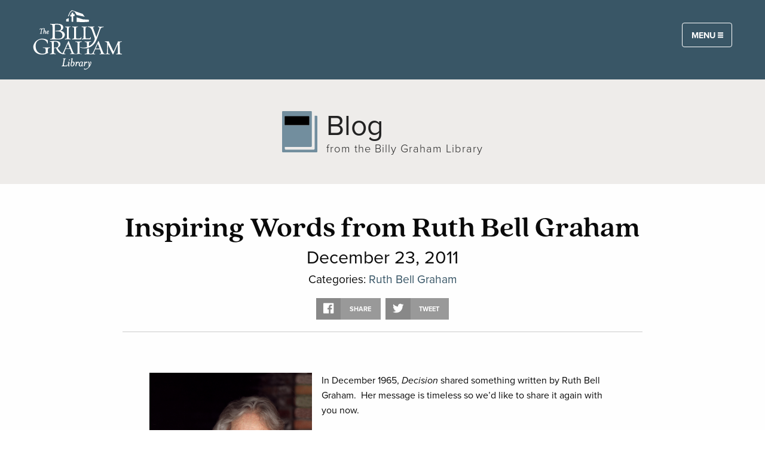

--- FILE ---
content_type: text/html; charset=UTF-8
request_url: https://billygrahamlibrary.org/inspiring-words-from-ruth-bell-graham/
body_size: 25022
content:
<!DOCTYPE html>
<!--[if lt IE 7]><html class="ie ie6 lt-ie10 lt-ie9 lt-ie8 lt-ie7 lt no-js"><![endif]-->
<!--[if IE 7]><html class="ie ie7 lt-ie10 lt-ie9 lt-ie8 no-js"><![endif]-->
<!--[if IE 8]><html class="ie ie8 lt-ie10 lt-ie9 no-js"><![endif]-->
<!--[if IE 9]><html class="ie ie9 lt-ie10 no-js"><![endif]-->
<!--[if gt IE 9]><html class="no-js"><![endif]-->
<!--[if !IE]><!--><html class="no-js" lang="en-US"><!--<![endif]-->
<head> <script type="text/javascript">
/* <![CDATA[ */
 if(!gform){document.addEventListener("gform_main_scripts_loaded",function(){gform.scriptsLoaded=!0}),window.addEventListener("DOMContentLoaded",function(){gform.domLoaded=!0});var gform={domLoaded:!1,scriptsLoaded:!1,initializeOnLoaded:function(o){gform.domLoaded&&gform.scriptsLoaded?o():!gform.domLoaded&&gform.scriptsLoaded?window.addEventListener("DOMContentLoaded",o):document.addEventListener("gform_main_scripts_loaded",o)},hooks:{action:{},filter:{}},addAction:function(o,n,r,t){gform.addHook("action",o,n,r,t)},addFilter:function(o,n,r,t){gform.addHook("filter",o,n,r,t)},doAction:function(o){gform.doHook("action",o,arguments)},applyFilters:function(o){return gform.doHook("filter",o,arguments)},removeAction:function(o,n){gform.removeHook("action",o,n)},removeFilter:function(o,n,r){gform.removeHook("filter",o,n,r)},addHook:function(o,n,r,t,i){null==gform.hooks[o][n]&&(gform.hooks[o][n]=[]);var e=gform.hooks[o][n];null==i&&(i=n+"_"+e.length),null==t&&(t=10),gform.hooks[o][n].push({tag:i,callable:r,priority:t})},doHook:function(o,n,r){if(r=Array.prototype.slice.call(r,1),null!=gform.hooks[o][n]){var t,i=gform.hooks[o][n];i.sort(function(o,n){return o.priority-n.priority});for(var e=0;e<i.length;e++)"function"!=typeof(t=i[e].callable)&&(t=window[t]),"action"==o?t.apply(null,r):r[0]=t.apply(null,r)}if("filter"==o)return r[0]},removeHook:function(o,n,r,t){if(null!=gform.hooks[o][n])for(var i=gform.hooks[o][n],e=i.length-1;0<=e;e--)null!=t&&t!=i[e].tag||null!=r&&r!=i[e].priority||i.splice(e,1)}}} 
/* ]]> */
</script>

<meta name="viewport" content="width=device-width, initial-scale=1, maximum-scale=1, user-scalable=0">
<meta name="google-site-verification" content="7ohN24AJ_kfUDeeNzkhN0qYXwasAUZJ3X0WmHwlLM-E" />
<meta name="msvalidate.01" content="E85C0614831A2A30051CF5B34D3AFFBE" /><meta name='robots' content='index, follow, max-image-preview:large, max-snippet:-1, max-video-preview:-1' />
	<style>img:is([sizes="auto" i], [sizes^="auto," i]) { contain-intrinsic-size: 3000px 1500px }</style>
	
<!-- Google Tag Manager for WordPress by gtm4wp.com -->
<script data-cfasync="false" data-pagespeed-no-defer>
	var gtm4wp_datalayer_name = "dataLayer";
	var dataLayer = dataLayer || [];

	const gtm4wp_scrollerscript_debugmode         = false;
	const gtm4wp_scrollerscript_callbacktime      = 100;
	const gtm4wp_scrollerscript_readerlocation    = 150;
	const gtm4wp_scrollerscript_contentelementid  = "content";
	const gtm4wp_scrollerscript_scannertime       = 60;
</script>
<!-- End Google Tag Manager for WordPress by gtm4wp.com -->
	<!-- This site is optimized with the Yoast SEO plugin v19.8 - https://yoast.com/wordpress/plugins/seo/ -->
	<title>Inspiring Words from Ruth Bell Graham - The Billy Graham Library Blog</title>
	<link rel="canonical" href="https://billygrahamlibrary.org/inspiring-words-from-ruth-bell-graham/" />
	<meta property="og:locale" content="en_US" />
	<meta property="og:type" content="article" />
	<meta property="og:title" content="Inspiring Words from Ruth Bell Graham - The Billy Graham Library Blog" />
	<meta property="og:description" content="In December 1965, Decision shared something written by Ruth Bell Graham.  Her message is timeless so we’d like to share it again with you now. “This, Too, Shall I Give” &hellip;" />
	<meta property="og:url" content="https://billygrahamlibrary.org/inspiring-words-from-ruth-bell-graham/" />
	<meta property="og:site_name" content="The Billy Graham Library" />
	<meta property="article:published_time" content="2011-12-23T17:00:01+00:00" />
	<meta property="article:modified_time" content="2015-07-17T15:37:02+00:00" />
	<meta property="og:image" content="https://static.billygraham.org/sites/billygrahamlibrary.org/uploads/pro/2011/12/Ruth_2.jpg" />
	<meta property="og:image:width" content="600" />
	<meta property="og:image:height" content="834" />
	<meta property="og:image:type" content="image/jpeg" />
	<meta name="author" content="Billy Graham Library" />
	<meta name="twitter:card" content="summary_large_image" />
	<meta name="twitter:label1" content="Written by" />
	<meta name="twitter:data1" content="Billy Graham Library" />
	<meta name="twitter:label2" content="Est. reading time" />
	<meta name="twitter:data2" content="2 minutes" />
	<script type="application/ld+json" class="yoast-schema-graph">{"@context":"https://schema.org","@graph":[{"@type":"WebPage","@id":"https://billygrahamlibrary.org/inspiring-words-from-ruth-bell-graham/","url":"https://billygrahamlibrary.org/inspiring-words-from-ruth-bell-graham/","name":"Inspiring Words from Ruth Bell Graham - The Billy Graham Library Blog","isPartOf":{"@id":"https://billygrahamlibrary.org/#website"},"primaryImageOfPage":{"@id":"https://billygrahamlibrary.org/inspiring-words-from-ruth-bell-graham/#primaryimage"},"image":{"@id":"https://billygrahamlibrary.org/inspiring-words-from-ruth-bell-graham/#primaryimage"},"thumbnailUrl":"https://static.billygraham.org/sites/billygrahamlibrary.org/uploads/pro/2011/12/Ruth_2.jpg","datePublished":"2011-12-23T17:00:01+00:00","dateModified":"2015-07-17T15:37:02+00:00","author":{"@id":"https://billygrahamlibrary.org/#/schema/person/8f8f616ebd8b5a3f0a46d267ee446d68"},"breadcrumb":{"@id":"https://billygrahamlibrary.org/inspiring-words-from-ruth-bell-graham/#breadcrumb"},"inLanguage":"en-US","potentialAction":[{"@type":"ReadAction","target":["https://billygrahamlibrary.org/inspiring-words-from-ruth-bell-graham/"]}]},{"@type":"ImageObject","inLanguage":"en-US","@id":"https://billygrahamlibrary.org/inspiring-words-from-ruth-bell-graham/#primaryimage","url":"https://static.billygraham.org/sites/billygrahamlibrary.org/uploads/pro/2011/12/Ruth_2.jpg","contentUrl":"https://static.billygraham.org/sites/billygrahamlibrary.org/uploads/pro/2011/12/Ruth_2.jpg","width":600,"height":834,"caption":"Ruth Bell Graham"},{"@type":"BreadcrumbList","@id":"https://billygrahamlibrary.org/inspiring-words-from-ruth-bell-graham/#breadcrumb","itemListElement":[{"@type":"ListItem","position":1,"name":"Home","item":"https://billygrahamlibrary.org/"},{"@type":"ListItem","position":2,"name":"Blog","item":"https://billygrahamlibrary.org/blog/"},{"@type":"ListItem","position":3,"name":"Inspiring Words from Ruth Bell Graham"}]},{"@type":"WebSite","@id":"https://billygrahamlibrary.org/#website","url":"https://billygrahamlibrary.org/","name":"The Billy Graham Library","description":"Inspiring exhibits, films, and memorabilia retrace Billy Graham’s dynamic journey from a North Carolina dairy farm to stadiums and arenas all across the globe. Library visitors discover the extraordinary things God can do through a life yielded to Him.  Free admission.","potentialAction":[{"@type":"SearchAction","target":{"@type":"EntryPoint","urlTemplate":"https://billygrahamlibrary.org/search/{search_term_string}"},"query-input":"required name=search_term_string"}],"inLanguage":"en-US"},{"@type":"Person","@id":"https://billygrahamlibrary.org/#/schema/person/8f8f616ebd8b5a3f0a46d267ee446d68","name":"Billy Graham Library","image":{"@type":"ImageObject","inLanguage":"en-US","@id":"https://billygrahamlibrary.org/#/schema/person/image/","url":"https://secure.gravatar.com/avatar/760b47ad3f54e1823aa060a2b4d6f697?s=96&d=mm&r=g","contentUrl":"https://secure.gravatar.com/avatar/760b47ad3f54e1823aa060a2b4d6f697?s=96&d=mm&r=g","caption":"Billy Graham Library"},"url":"https://billygrahamlibrary.org/author/bglibrary/"}]}</script>
	<!-- / Yoast SEO plugin. -->


<link rel='dns-prefetch' href='//maps.googleapis.com' />
<link rel='dns-prefetch' href='//cdn.jsdelivr.net' />
<link rel='dns-prefetch' href='//cdnjs.cloudflare.com' />
<link rel='dns-prefetch' href='//use.typekit.net' />
<link rel='dns-prefetch' href='//code.jquery.com' />
		<!-- This site uses the Google Analytics by MonsterInsights plugin v8.28.0 - Using Analytics tracking - https://www.monsterinsights.com/ -->
		<!-- Note: MonsterInsights is not currently configured on this site. The site owner needs to authenticate with Google Analytics in the MonsterInsights settings panel. -->
					<!-- No tracking code set -->
				<!-- / Google Analytics by MonsterInsights -->
		<link rel="stylesheet" href="/app/plugins/gravity-forms-bluefin/classes/BGEA/../../css/bluefin.css?ver=1.2.9">
<link rel="stylesheet" href="/app/plugins/gravity-forms-dobetter/classes/BGEA/../../css/dobetter.css?ver=6.7.2">
<link rel="stylesheet" href="/wp/wp-includes/css/dist/block-library/style.min.css?ver=6.7.2">
<style id='classic-theme-styles-inline-css' type='text/css'>
/*! This file is auto-generated */
.wp-block-button__link{color:#fff;background-color:#32373c;border-radius:9999px;box-shadow:none;text-decoration:none;padding:calc(.667em + 2px) calc(1.333em + 2px);font-size:1.125em}.wp-block-file__button{background:#32373c;color:#fff;text-decoration:none}
</style>
<style id='global-styles-inline-css' type='text/css'>
:root{--wp--preset--aspect-ratio--square: 1;--wp--preset--aspect-ratio--4-3: 4/3;--wp--preset--aspect-ratio--3-4: 3/4;--wp--preset--aspect-ratio--3-2: 3/2;--wp--preset--aspect-ratio--2-3: 2/3;--wp--preset--aspect-ratio--16-9: 16/9;--wp--preset--aspect-ratio--9-16: 9/16;--wp--preset--color--black: #000000;--wp--preset--color--cyan-bluish-gray: #abb8c3;--wp--preset--color--white: #ffffff;--wp--preset--color--pale-pink: #f78da7;--wp--preset--color--vivid-red: #cf2e2e;--wp--preset--color--luminous-vivid-orange: #ff6900;--wp--preset--color--luminous-vivid-amber: #fcb900;--wp--preset--color--light-green-cyan: #7bdcb5;--wp--preset--color--vivid-green-cyan: #00d084;--wp--preset--color--pale-cyan-blue: #8ed1fc;--wp--preset--color--vivid-cyan-blue: #0693e3;--wp--preset--color--vivid-purple: #9b51e0;--wp--preset--gradient--vivid-cyan-blue-to-vivid-purple: linear-gradient(135deg,rgba(6,147,227,1) 0%,rgb(155,81,224) 100%);--wp--preset--gradient--light-green-cyan-to-vivid-green-cyan: linear-gradient(135deg,rgb(122,220,180) 0%,rgb(0,208,130) 100%);--wp--preset--gradient--luminous-vivid-amber-to-luminous-vivid-orange: linear-gradient(135deg,rgba(252,185,0,1) 0%,rgba(255,105,0,1) 100%);--wp--preset--gradient--luminous-vivid-orange-to-vivid-red: linear-gradient(135deg,rgba(255,105,0,1) 0%,rgb(207,46,46) 100%);--wp--preset--gradient--very-light-gray-to-cyan-bluish-gray: linear-gradient(135deg,rgb(238,238,238) 0%,rgb(169,184,195) 100%);--wp--preset--gradient--cool-to-warm-spectrum: linear-gradient(135deg,rgb(74,234,220) 0%,rgb(151,120,209) 20%,rgb(207,42,186) 40%,rgb(238,44,130) 60%,rgb(251,105,98) 80%,rgb(254,248,76) 100%);--wp--preset--gradient--blush-light-purple: linear-gradient(135deg,rgb(255,206,236) 0%,rgb(152,150,240) 100%);--wp--preset--gradient--blush-bordeaux: linear-gradient(135deg,rgb(254,205,165) 0%,rgb(254,45,45) 50%,rgb(107,0,62) 100%);--wp--preset--gradient--luminous-dusk: linear-gradient(135deg,rgb(255,203,112) 0%,rgb(199,81,192) 50%,rgb(65,88,208) 100%);--wp--preset--gradient--pale-ocean: linear-gradient(135deg,rgb(255,245,203) 0%,rgb(182,227,212) 50%,rgb(51,167,181) 100%);--wp--preset--gradient--electric-grass: linear-gradient(135deg,rgb(202,248,128) 0%,rgb(113,206,126) 100%);--wp--preset--gradient--midnight: linear-gradient(135deg,rgb(2,3,129) 0%,rgb(40,116,252) 100%);--wp--preset--font-size--small: 13px;--wp--preset--font-size--medium: 20px;--wp--preset--font-size--large: 36px;--wp--preset--font-size--x-large: 42px;--wp--preset--spacing--20: 0.44rem;--wp--preset--spacing--30: 0.67rem;--wp--preset--spacing--40: 1rem;--wp--preset--spacing--50: 1.5rem;--wp--preset--spacing--60: 2.25rem;--wp--preset--spacing--70: 3.38rem;--wp--preset--spacing--80: 5.06rem;--wp--preset--shadow--natural: 6px 6px 9px rgba(0, 0, 0, 0.2);--wp--preset--shadow--deep: 12px 12px 50px rgba(0, 0, 0, 0.4);--wp--preset--shadow--sharp: 6px 6px 0px rgba(0, 0, 0, 0.2);--wp--preset--shadow--outlined: 6px 6px 0px -3px rgba(255, 255, 255, 1), 6px 6px rgba(0, 0, 0, 1);--wp--preset--shadow--crisp: 6px 6px 0px rgba(0, 0, 0, 1);}:where(.is-layout-flex){gap: 0.5em;}:where(.is-layout-grid){gap: 0.5em;}body .is-layout-flex{display: flex;}.is-layout-flex{flex-wrap: wrap;align-items: center;}.is-layout-flex > :is(*, div){margin: 0;}body .is-layout-grid{display: grid;}.is-layout-grid > :is(*, div){margin: 0;}:where(.wp-block-columns.is-layout-flex){gap: 2em;}:where(.wp-block-columns.is-layout-grid){gap: 2em;}:where(.wp-block-post-template.is-layout-flex){gap: 1.25em;}:where(.wp-block-post-template.is-layout-grid){gap: 1.25em;}.has-black-color{color: var(--wp--preset--color--black) !important;}.has-cyan-bluish-gray-color{color: var(--wp--preset--color--cyan-bluish-gray) !important;}.has-white-color{color: var(--wp--preset--color--white) !important;}.has-pale-pink-color{color: var(--wp--preset--color--pale-pink) !important;}.has-vivid-red-color{color: var(--wp--preset--color--vivid-red) !important;}.has-luminous-vivid-orange-color{color: var(--wp--preset--color--luminous-vivid-orange) !important;}.has-luminous-vivid-amber-color{color: var(--wp--preset--color--luminous-vivid-amber) !important;}.has-light-green-cyan-color{color: var(--wp--preset--color--light-green-cyan) !important;}.has-vivid-green-cyan-color{color: var(--wp--preset--color--vivid-green-cyan) !important;}.has-pale-cyan-blue-color{color: var(--wp--preset--color--pale-cyan-blue) !important;}.has-vivid-cyan-blue-color{color: var(--wp--preset--color--vivid-cyan-blue) !important;}.has-vivid-purple-color{color: var(--wp--preset--color--vivid-purple) !important;}.has-black-background-color{background-color: var(--wp--preset--color--black) !important;}.has-cyan-bluish-gray-background-color{background-color: var(--wp--preset--color--cyan-bluish-gray) !important;}.has-white-background-color{background-color: var(--wp--preset--color--white) !important;}.has-pale-pink-background-color{background-color: var(--wp--preset--color--pale-pink) !important;}.has-vivid-red-background-color{background-color: var(--wp--preset--color--vivid-red) !important;}.has-luminous-vivid-orange-background-color{background-color: var(--wp--preset--color--luminous-vivid-orange) !important;}.has-luminous-vivid-amber-background-color{background-color: var(--wp--preset--color--luminous-vivid-amber) !important;}.has-light-green-cyan-background-color{background-color: var(--wp--preset--color--light-green-cyan) !important;}.has-vivid-green-cyan-background-color{background-color: var(--wp--preset--color--vivid-green-cyan) !important;}.has-pale-cyan-blue-background-color{background-color: var(--wp--preset--color--pale-cyan-blue) !important;}.has-vivid-cyan-blue-background-color{background-color: var(--wp--preset--color--vivid-cyan-blue) !important;}.has-vivid-purple-background-color{background-color: var(--wp--preset--color--vivid-purple) !important;}.has-black-border-color{border-color: var(--wp--preset--color--black) !important;}.has-cyan-bluish-gray-border-color{border-color: var(--wp--preset--color--cyan-bluish-gray) !important;}.has-white-border-color{border-color: var(--wp--preset--color--white) !important;}.has-pale-pink-border-color{border-color: var(--wp--preset--color--pale-pink) !important;}.has-vivid-red-border-color{border-color: var(--wp--preset--color--vivid-red) !important;}.has-luminous-vivid-orange-border-color{border-color: var(--wp--preset--color--luminous-vivid-orange) !important;}.has-luminous-vivid-amber-border-color{border-color: var(--wp--preset--color--luminous-vivid-amber) !important;}.has-light-green-cyan-border-color{border-color: var(--wp--preset--color--light-green-cyan) !important;}.has-vivid-green-cyan-border-color{border-color: var(--wp--preset--color--vivid-green-cyan) !important;}.has-pale-cyan-blue-border-color{border-color: var(--wp--preset--color--pale-cyan-blue) !important;}.has-vivid-cyan-blue-border-color{border-color: var(--wp--preset--color--vivid-cyan-blue) !important;}.has-vivid-purple-border-color{border-color: var(--wp--preset--color--vivid-purple) !important;}.has-vivid-cyan-blue-to-vivid-purple-gradient-background{background: var(--wp--preset--gradient--vivid-cyan-blue-to-vivid-purple) !important;}.has-light-green-cyan-to-vivid-green-cyan-gradient-background{background: var(--wp--preset--gradient--light-green-cyan-to-vivid-green-cyan) !important;}.has-luminous-vivid-amber-to-luminous-vivid-orange-gradient-background{background: var(--wp--preset--gradient--luminous-vivid-amber-to-luminous-vivid-orange) !important;}.has-luminous-vivid-orange-to-vivid-red-gradient-background{background: var(--wp--preset--gradient--luminous-vivid-orange-to-vivid-red) !important;}.has-very-light-gray-to-cyan-bluish-gray-gradient-background{background: var(--wp--preset--gradient--very-light-gray-to-cyan-bluish-gray) !important;}.has-cool-to-warm-spectrum-gradient-background{background: var(--wp--preset--gradient--cool-to-warm-spectrum) !important;}.has-blush-light-purple-gradient-background{background: var(--wp--preset--gradient--blush-light-purple) !important;}.has-blush-bordeaux-gradient-background{background: var(--wp--preset--gradient--blush-bordeaux) !important;}.has-luminous-dusk-gradient-background{background: var(--wp--preset--gradient--luminous-dusk) !important;}.has-pale-ocean-gradient-background{background: var(--wp--preset--gradient--pale-ocean) !important;}.has-electric-grass-gradient-background{background: var(--wp--preset--gradient--electric-grass) !important;}.has-midnight-gradient-background{background: var(--wp--preset--gradient--midnight) !important;}.has-small-font-size{font-size: var(--wp--preset--font-size--small) !important;}.has-medium-font-size{font-size: var(--wp--preset--font-size--medium) !important;}.has-large-font-size{font-size: var(--wp--preset--font-size--large) !important;}.has-x-large-font-size{font-size: var(--wp--preset--font-size--x-large) !important;}
:where(.wp-block-post-template.is-layout-flex){gap: 1.25em;}:where(.wp-block-post-template.is-layout-grid){gap: 1.25em;}
:where(.wp-block-columns.is-layout-flex){gap: 2em;}:where(.wp-block-columns.is-layout-grid){gap: 2em;}
:root :where(.wp-block-pullquote){font-size: 1.5em;line-height: 1.6;}
</style>
<link rel="stylesheet" href="/app/plugins/better-click-to-tweet/assets/css/styles.css?ver=3.0">
<link rel="stylesheet" href="/app/plugins/google-address-autocomplete/scripts/dist/css/app.css?ver=1.1.2">
<link rel="stylesheet" href="/app/themes/billygrahamlibrary2020/style.css?ver=6.7.2">
<link rel="stylesheet" href="/app/themes/conduit/lib/form/css/forms.css?ver=6.7.2">
<link rel="stylesheet" href="https://use.typekit.net/kwr1nij.css?ver=1.0.19">
<link rel="stylesheet" href="/app/themes/conduit/dist/css/style.css?ver=1.0.19">
<link rel="stylesheet" href="/wp/wp-admin/admin-ajax.php?action=conduit_dynamic_css&#038;ver=1.0.19">
<script type="text/javascript" src="//ajax.googleapis.com/ajax/libs/jquery/3.5.1/jquery.min.js?ver=3.5.1" id="jquery-js"></script>
<script>(window.jQuery && jQuery.noConflict()) || document.write('<script src="/wp/wp-includes/js/jquery/jquery.js"><\/script>')</script>
<script type="text/javascript" src="/app/plugins/duracelltomi-google-tag-manager/js/analytics-talk-content-tracking.js?ver=1.16.2" id="gtm4wp-scroll-tracking-js"></script>
<script type="text/javascript" src="/app/themes/conduit/lib/form/js/forms.js?ver=6.7.2" id="forms-js-js"></script>
<meta name="tec-api-version" content="v1"><meta name="tec-api-origin" content="https://billygrahamlibrary.org"><link rel="alternate" href="https://billygrahamlibrary.org/wp-json/tribe/events/v1/" />
<!-- Google Tag Manager for WordPress by gtm4wp.com -->
<!-- GTM Container placement set to automatic -->
<script data-cfasync="false" data-pagespeed-no-defer type="text/javascript">
	var dataLayer_content = {"pageTitle":"Inspiring Words from Ruth Bell Graham - The Billy Graham Library Blog","pagePostType":"post","pagePostType2":"single-post","pageCategory":["ruth-bell-graham"],"pageAttributes":["christmas","christmas-gifts"],"pagePostAuthor":"Billy Graham Library"};
	dataLayer.push( dataLayer_content );
</script>
<script data-cfasync="false">
(function(w,d,s,l,i){w[l]=w[l]||[];w[l].push({'gtm.start':
new Date().getTime(),event:'gtm.js'});var f=d.getElementsByTagName(s)[0],
j=d.createElement(s),dl=l!='dataLayer'?'&l='+l:'';j.async=true;j.src=
'//www.googletagmanager.com/gtm.'+'js?id='+i+dl;f.parentNode.insertBefore(j,f);
})(window,document,'script','dataLayer','GTM-N9ML74Z');
</script>
<script data-cfasync="false">
(function(w,d,s,l,i){w[l]=w[l]||[];w[l].push({'gtm.start':
new Date().getTime(),event:'gtm.js'});var f=d.getElementsByTagName(s)[0],
j=d.createElement(s),dl=l!='dataLayer'?'&l='+l:'';j.async=true;j.src=
'//www.googletagmanager.com/gtm.'+'js?id='+i+dl;f.parentNode.insertBefore(j,f);
})(window,document,'script','dataLayer','GTM-M2V75DP');
</script>
<!-- End Google Tag Manager -->
<!-- End Google Tag Manager for WordPress by gtm4wp.com -->		<style type="text/css" id="wp-custom-css">
			/* Global */
a {
	color: #355364;
}

/* Main Menu */
body.home #main-menu-container header{
	background:linear-gradient(180deg, rgba(14, 37, 63, 0.9), rgba(	14, 37, 63, 0.7), rgba(	14, 37, 63, .4), transparent)!important;
	position:absolute;
	width:100%;
	padding: 0 1rem;
}
#main-menu-container button.button {
	background-color: transparent;
	color: white;
	border: 1px solid white;
	border-radius: 4px;
}
.drilldown.menu>li:not(.menu-text)>a:hover, .dropdown.menu>li:not(.menu-text)>a:hover, .accordion-menu li:not(.menu-text)>a:hover {
	color: #19416f;
}
body:not(.home) .site-logo img {
	width: 150px !important;
}
body[class*="blog-archive"] hgroup h1, body.archive hgroup h1 {
	text-align: center;
}

/* Alert bar */
.alert-bar .row.expanded {
	max-width: 1000px;
}
.alert-bar a.button.hollow.warning {
	margin-top: 0.5rem;
	border: 1px solid #ffffff;
	color: #fff;
}
.alert-bar a.button.hollow.warning:hover {
	opacity: 0.6;
}

/* Footer */
div.esub {
	background-color: #cac4c0;
}
.footer-esub {
	background-color: #DBE5EA;
}
.footer-esub h4 {
	padding-left: 0.975rem;
	max-width: 1200px;
	margin: 0 auto;
}
#gform_wrapper_32 {
	max-width: 1200px;
}
#gform_wrapper_32 .gfield_required {
	display: none;
}
#field_32_4 .gfield_label {
	margin-bottom: .2rem;
}
#gform_wrapper_32 button[type=submit] {
	margin-left: .9375rem;
	margin-bottom: 0;
	background-color: #6c625a;
}
#gform_wrapper_32 button[type=submit]:hover {
	background-color: #403a35;
}
#field_32_8 {
	display: none;
}
button[type=submit] {
	border-radius: 4px;
}
.lower-footer {
	background-color: #395666;
	color: #fff;
}
.lower-footer .footer-links a, .lower-footer a:visited{
	color: #fff;
}
.lower-footer .footer-links a:hover{
	font-weight: bold;
}
/*.lower-footer .social i:before{
	font-size: 2.5rem;
	color: rgba(255,255,255,0.7);
	padding: 0 0.5rem;
}*/
.lower-footer .social a img {
    height: 45px;
    padding: 7px;
	width: 45px;
}

/* Home Page */
.home section.hero{
	padding: 17rem 1rem 9rem 1rem;
}
.home section.hero h1{
	text-shadow: 2px 4px 3px rgba(0,0,0,0.9);
	font-weight: bold;
}
.home section.hero a.button:link, .home section.hero a.button:visited {
	background-color: #91282a;
	border-radius: 4px;
	font-size: 1rem;
}
.arrow-group {
	display: flex;
	flex-direction: row;
	justify-content: center;
	align-items: center;
	flex-wrap: nowrap;
}
.arrow-group p{
	margin-bottom: 0;
	margin-top: 5px;
}
.arrow-group h2 {
	margin: 0 2rem 0 0;
	color: #fff;
	font-weight: bold;
}
.arrow-box {
	position: relative;
	background: #fff;
	width: 25%;
	height: 2px;
}
.arrow-box:after {
	border: solid transparent;
	content: " ";
	height: 0;
	width: 0px;
	position: absolute;
	left: 100%;
	top: 50%;
	pointer-events: none;
	border-left-color: #fff;
	border-width: 8px;
	margin-top: -8px;
}
.hpfeatureheading{
	background: #8B7E75;
	color: #fff !important;
	font-size: 1.3rem;
	padding: .5rem;
	font-weight: 700;
	text-transform: uppercase;
	margin-left: -.9375rem;
  margin-right: -.9375rem;
}
.margin-correct {
	margin-right: .9375rem;
}
.event-label.label {
	background: #6c625a;
	color: #fff;
  margin-left: -.94rem;
  top: -1rem;
	left: -1px;
  position: relative;
  border-radius: 0;
  padding: 1rem 1.5rem;
  font-size: 1rem;
}
#featured .media-list-item h1 {
	font-family: quincy-cf, serif;
	font-size: 1.3rem;
	font-weight: bold;
}
#featured .media-list-item .large-7 {
	font-size: 1.1rem;
}
#featured .media-list-item .large-7 h1 {
	font-size: 1.5rem;
}
#featured .media-list-item h1 a:link, #featured .media-list-item h1 a:visited {
	color: #0E253F;
}
#featured .media-list-item section.row div.small-12 {
	color: #5D8DA7;
}
#featured .media-list-item p {
	margin-top: 1rem;
}
#featured .media-list-item hr {
	margin: 0.5rem 0 -0.5rem 0;
	border-bottom: 2px solid #8B7E75;
}
#featured .row.align-right .align-stretch div.row{
	height: 100%;
}
#explore-lib i:before{
	font-size: 2.2rem;
	padding-bottom: 10px;
}
#explore-lib a {
	font-size: 1.2rem;
}
#blog-excerpt h2 {
    color: #5B8DA8;
    text-align: center;
    font-size: 2.3rem;
    padding: 0.5rem;
}
#blog-excerpt .media-list-item h1.subheader {
    font-family: quincy-cf, serif;
    font-size: 1.5rem;
    font-weight: 600;
    margin-top: 0;
}
#blog-excerpt .media-list-item h1.subheader a:link, #blog-excerpt .media-list-item h1.subheader a:visited {
    color: #0E253F;
}
#blog-excerpt .media-list-item h1.subheader a:hover {
	color: #20548f;
}
#blog-excerpt .media-list-item p {
    margin-bottom: 0;
    margin-top: 0.5rem;
}
#blog-excerpt .content-object:nth-of-type(3) .small-12.columns:nth-of-type(4) {
	visibility: hidden;
}
#testimonials h2 {
	font-family: quincy-cf, serif;
	font-weight: bold;
}
#testimonials .orbit-container {
	font-size: 1.1rem;
}

/* Primary Navigation */
#nav-primary .logo {
	margin-right: auto;
}
#nav-primary .logo img {
	min-width: 110px;
}
#nav-primary > .row {
	margin: 0 4rem;
	padding: 1rem 0;
}
.menu li.has-submenu {
	text-transform: uppercase;
	font-weight: bold;
	font-size: 0.9rem;
}
.menu li.is-submenu-item {
	text-transform: capitalize;
	font-weight: normal;
}
#nav-primary li.is-submenu-item a, #nav-primary li.is-submenu-item a:visited {
	color: #5D8DA7;
}
#nav-primary li.is-submenu-item a:hover {
	color: #4e788f;
}

/* Off Canvas Menu */
.off-canvas.is-open{
	  box-shadow: 0 0 2em #000;
    height: 100%;
    z-index: 1;
}

/* Typography */
h1.intro {
	color: #5c7184;
	line-height: 2.4rem;
	font-size: 1.8rem;
	font-weight: normal;
	margin-top: 1rem;
	text-transform: uppercase;
	text-align: center;
}
h1.intro.photo {
	margin-bottom: 0;
	font-size: 1.9rem;
}
h4 {
	padding-top: 1.5rem;
	font-weight: bold;
	font-family: quincy-cf, serif !important;
	font-size: 2rem;
}
h4:first-of-type {
	padding-top:0;
}
h5 {
	font-size: 1.1rem;
	font-weight: bold;
}
blockquote, blockquote p {
	color: #6f6f6f;
	line-height: 1.6;
}
.expanded.button-group {
	display: flex;
	flex-direction: row;
	align-items: center;
}
.expanded.button-group .button.secondary {
	flex: 1;
}
ul.hollow-circle {
	list-style-type: circle;
}
a.link, a.link:visited {
	color: #798FA2 !important;
}
.mt2 {
	margin-top: 2rem !important; 
}

/* Image Page Titles */
#pageWrap .header.has-imgbg {
	background-color: rgba(	101, 120, 140, 0.2) !important;
	background-blend-mode: saturation;
	background-size: cover;
	border: 5px solid white;
	border-radius: 15px;
}
.header.has-imgbg header {
	display: flex;
	flex-direction: column;
	justify-content: center;
	align-content: center;
}
.header.has-imgbg.pattern1 header {
	min-height: 0;
}
.header.has-imgbg.pattern1[style*=background-image] header {
	min-height: 500px;
}
.header.has-imgbg header hgroup h1 {
  font-weight: bold;
  font-size: 4rem;
	padding: 1rem 2rem;
	isolation: isolate;
	color: #fff;
	text-shadow: 2px 4px 3px rgba(0,0,0,0.9);
}
.header.has-imgbg header hgroup h2 {
	color: #fff;
	text-shadow: 2px 4px 3px rgba(0,0,0,0.9);
}
.header.has-imgbg header hgroup h1:after {
	content: '';
	height: 9px;
	width: 180px;
	display: block;
	margin: 0.5rem auto;
	border-top: 2px solid rgba(255,255,255,0.8);
	border-bottom: 2px solid rgba(255,255,255,0.8);
}

/* Section Menu */
#menu-volunteer-types, #menu-activities {
	display: flex;
	flex-direction: row;
	justify-content: center;
}
#menu-volunteer-types a:hover, #menu-activities a:hover{
	color: rgba(255,255,255,0.5);
}
#section-menu {
	background-color: #6b615a;
}
#section-menu:before, #section-menu:after {
	background-color: #6b615a;
}
#section-menu .current_page_item a {
	background-color: #564e48;
}

/* Blog Styles */
.single-post .body-copy.single-content figure {
	margin: 0 auto 1rem auto;
}
.body-copy.single-content figure figcaption {
	background-color: #EEEEEE;
}
.single-post header a, .blog header a{
	color: #222;
}
.no-sidebar .columns.small-12.large-9:not(.body-copy) h4 {
	display: none;
}

.no-sidebar .columns.small-12.large-9.body-copy h4 {
	display: inline
}

.media-list-item h1.subheader {
	font-size: 1.4rem;
	margin-top: 0.5rem;
	padding: 0 0.5rem;
}
.blog #pageWrap .header.has-imgbg {
	width: 92.5%;
}
.blog .wrap.container {
	max-width: 1080px;
	margin: -1.5rem auto 0 auto;
}
.enclosed .media-list-item header {
	padding: 0 1rem 1rem 1rem;
}
.blog span.post-category.font-alt {
	padding: 0 0.5rem;
	font-family: proxima-nova, sans-serif;
	font-weight: 100;
	font-size: 0.8rem;
	text-transform: uppercase;
	display: block;
	margin-top: 5px;
}
.blog ul.pagination:first-of-type {
	visibility: hidden;
}
.blog .row .row.align-middle .columns button.tiny {
	font-size: 0.9rem;
}
.blog .button.dropdown:after {
	top: .2em;
}
.blog .row .row.align-middle .columns form {
	padding-top: 0;
}
.blog .row .row.align-middle .columns form input[type=submit] {
	height: 40px;
}
.blog #tax-category {
	max-height: 300px !important;
}
.blog #tax-post_tag {
	max-height: 300px !important;
}
header .blog-header {
	display: flex;
	flex-direction: row;
	justify-content: center;
}
header .blog-header img {
	margin-right: 15px;
	width: 17%;
}
header .blog-copy h1 {
	margin-bottom: 0;
}
header .blog-copy h3 {
	letter-spacing: 1px;
	margin-bottom: 0;
}
.single-post.post-template-default section.post-header .body-copy {
	text-align: center;
}
.single-post.post-template-default section.post-header .body-copy h1 {	
	margin-bottom: 0;
	font-family: quincy-cf, serif;
	font-weight: bold;
}
.single-post.post-template-default section.post-header .body-copy h4 {
	margin-top: 0;
	margin-bottom: 0.25rem;
	font-size: 1.9rem;
	font-family: proxima-nova, sans-serif !important;
	font-weight: 400;
	
}
.single-post.post-template-default section.post-header .body-copy .categories-header p {
	font-size: 1.2rem;
}
.single-post.post-template-default section.post-header .social-post-header .social-share-buttons {
	max-width: 100%;
	flex: 0 0 100%;
}
.single-post.post-template-default section.post-header .social-post-header .social-share-buttons a {
	background: #999;
    text-transform: uppercase;
    display: inline-block;
}
.single-post.post-template-default section.post-header .social-post-header .social-share-buttons a i {
	background: #888;
    margin-right: 0.9rem;
    padding: 0 .5em;
    vertical-align: middle;
    display: inline-block;
    min-height: 30px;
    font-size: 1.5rem;
    color: white;
}
.single-post.post-template-default section.post-header .social-post-header .social-share-buttons a span.share-word {
	padding-right: 1rem;
    vertical-align: middle;
    color: white;
    font-size: 11px;
    font-weight: bold;
}
.single-post.post-template-default .no-sidebar blockquote {
	margin: 2rem 0 2rem 1rem;
}
.aligncenter {
	margin: 0 auto;
	display: block;
}

/* Email Sign Up */
.page-id-31952 .site-footer .footer-esub {
	display: none;
}
.page-id-31952 #gform_wrapper_32 button[type=submit] {
	margin-left: auto;
}
.page-id-31952 #gform_wrapper_32 button[type=submit] span {
	color: #fff !important;
}
.page-id-31952 #gform_wrapper_32 a {
	color: #5b8ca8;
}
.page-id-31952 #field_32_5 {
	font-size: 0.85rem;
}
.page-id-31952 #field_32_8 {
	display: block;
}

/* Internal Christmas Application */
#gform_26 h2.gsection_title {
	margin-top: 1rem;
  border-bottom: 1px dotted;
  padding-bottom: 5px;
}
#gform_26 label.gfield_label_before_complex {
	padding-bottom: 5px;
}
#gform_26 #input_26_105 {
	columns: 2;
}

#gform_page_9_2 .gfield_description,
#gform_page_54_2 .gfield_description {
	font-size: 1rem;
	font-style: italic;
	margin-bottom: 0;
	padding-top: 8px;
}
#gform_page_9_2 li.gfield.gfield--width-full.gfield_contains_required,
#gform_page_54_2 li.gfield.gfield--width-full.gfield_contains_required {
    list-style: disc !important;
    margin-left: 2rem;
    padding-left: 0;
}

/* General Styling */
@media only screen and (min-width: 761px){
.large-9.body-copy.single-content {
	max-width: 90%;
	flex: 0 0 90%
}
}
.expanded.button-group .button {
	padding: 1.2rem 0;
}
.callout {
	background-color: #eeecea;
	border: 0;
	border-radius: 4px;
}
.callout h5 {
	font-weight: bold;
	color: #395666;
}
.callout a {
	color: #004c79 !important;
}
.row.has-img .columns h4{
	padding-top: 0;
	margin-top: 0;
}
.row.has-img .columns img {
	padding-top: 7px;
}
ol li {
	margin-bottom: 1rem;
}
.pt0 {
	padding-top: 0;
}
.full-width {
	padding: 1rem 0;
}
.full-width div.body-copy {
	padding: 0;
}
.content-wrapper {
	max-width: 1080px;
	margin: 0 auto;
}

/* Accordion Styling */
ul.accordion {
	margin-top: 1rem;
}
.accordion-item a, .accordion-item a:visited {
	color: #0E253F;
  background-color: #eeecea;
  padding: 1rem;
  border-radius: 4px!important;
  margin-bottom: 1.5rem;
  display: block;
}
.accordion-item a:hover, .accordion-item a:active, .accordion-item a:focus {
	color: #4e788f;
}
.accordion-content {
	border: 0;
	margin: -1rem 0 0.5rem 0;
}
.accordion-content p {
	margin-bottom: 0;
}
.accordion-content a, .accordion-content a:visited {
	background-color: transparent;
	display: inline;
	padding: 0;
}
:last-child>.accordion-content:last-child {
	border-bottom: none;
}

/* Events Header */
header .event-header {
    display: flex;
    flex-direction: row;
    justify-content: center;
}
header .event-header img {
	margin-right: 15px;
	width: 20%;
}
header .event-copy h1 {
	margin-bottom: 0;
}
header .event-copy h3 {
	letter-spacing: 1px;
	margin-bottom: 0;
}
/* Event List */
#tribe-events-pg-template {
	flex: none;
	margin: 0;
	padding: 0 1rem;
	width: 100vw;
}
.events-list .tribe-events-loop, .single-tribe_organizer .tribe-events-loop, .single-tribe_venue .tribe-events-loop, .tribe-events-day .tribe-events-loop {
    max-width: none;
}
#tribe-events-content.tribe-events-list {
    max-width: none;
    margin: 0 auto;
}
.tribe-events-loop .type-tribe_events:first-of-type {
	margin-top: 0;
	padding-top: 0;
}
.tribe-events-loop .type-tribe_events {
  display: flex;
  flex-direction: column;
  max-width: 100vw;
}
@media only screen and (min-width: 600px) {
	.tribe-events-loop {
		display: flex;
		flex-direction: row;
		flex-wrap: wrap;
		justify-content: center;
	}
	.tribe-events-loop .type-tribe_events {
		max-width: 280px;
		padding: 0 10px;
	}
}
.tribe-events-list .type-tribe_events .tribe-events-event-image {
  order: 1;
}
.tribe-events-list .type-tribe_events .tribe-event-schedule-details {
	font-size: 1rem;
  order: 2;
	padding: .5rem 0 0 0;
}
.tribe-events-list .tribe-events-event-meta {
	background: none;
	border: none;
	height: 0;
	padding: 0;
}
.tribe-events-list .tribe-events-event-meta .tribe-events-venue-details {
	border-top: none;
}
.tribe-events-list .type-tribe_events .tribe-events-list-event-title {
  font-size: 1.3rem;
	font-weight: bold;
	line-height: 1.3;
	margin: 0.5rem 0;
  order: 3;
}
.tribe-events-loop .type-tribe_events a.tribe-events-read-more {
	max-width: 100px;
  order: 6; /* changed from 4 to 6 on 5/29/24 */
	padding: 0.5rem;
}
.tribe-events-loop .type-tribe_events .tribe-events-event-image {
  margin: 0;
  max-width: 100%;
	width: 100vw;
}
/* changed from 4 to 6 on 5/29/24 begin */
.tribe-events-loop .type-tribe_events .tribe-events-list-event-description {
	order: 5;
}
.tribe-events-loop .type-tribe_events .tribe-events-list-event-description p {
	font-size: 1rem;
}
.tribe-events-loop .type-tribe_events .tribe-events-list-event-description .tribe-events-read-more {
	display: none;
}
/* changed from 4 to 6 on 5/29/24 end */
body.events-list #tribe-events a.tribe-events-button.tribe-events-ical {
	display: none;
}

/* Single Event Page */
.single-tribe_events .tribe-events-event-meta {
	margin: 0;
}
.single-tribe_events .tribe-events-meta-group {
	width: 100%;
}
.single-tribe_events .tribe_events.type-tribe_events .row{
	margin-bottom: 1rem;
}
.single-tribe_events .tribe_events .social-share-buttons {
	max-width: 100%;
	flex: 0 0 100%;
	padding: 0;
}
.single-tribe_events .tribe_events .social-share-buttons a {
	background: #999;
  text-transform: uppercase;
  display: inline-block;
}
.single-tribe_events .tribe_events .social-share-buttons a i {
	background: #888;
  margin-right: 0.9rem;
  padding: 0 .5em;
  vertical-align: middle;
  display: inline-block;
  min-height: 30px;
  font-size: 1.5rem;
  color: white;
}
.single-tribe_events .tribe_events .social-share-buttons a span.share-word {
	padding-right: 1rem;
  vertical-align: middle;
  color: white;
  font-size: 11px;
  font-weight: bold;
}
.single-tribe_events #tribe-events .tribe-events-cal-links a {
	background-color: #798FA2;
  padding: 0.75rem;
}
.single-tribe_events #tribe-events-pg-template .tribe-events-content ul li {
	margin-bottom: 0;
}
#tribe-events .tribe-events-event-url a.tribe-events-button {
	background-color: #395666;
	padding: 0.75rem;
}
.tribe-events-list-separator-month span {
	display: none;
}
/*.tribe-event-schedule-details .tribe-event-date-start {
	padding-right: 1rem;
}*/
.event-is-recurring .tribe-events-divider {
	display: none;
}
@media only screen and (min-width: 360px) and (max-width: 599px) {
	.event-is-recurring .tribe-events-divider {
		color: #ffffff;
		display: unset;
		padding-left: 0.25rem;
	}
}

@media only screen and (min-width: 768px) {
	#tribe-events #tribe-events-content {
		margin: 1rem 0;
	}
}

/* Form Style */
.ginput_container.has_street.has_state.has_zip {
	display: flex;
	flex-wrap: wrap;
}
.gform_wrapper {
	max-width: 900px;
	margin: 16px auto;
}
#gform_wrapper_15 {
	max-width: none;
}
.gfield_radio li, .gfield_checkbox li {
	display: flex;
	flex-direction: row;
	align-items: flex-start;
}
.gfield_radio li input, .gfield_checkbox li input {
	margin-top: 5px !important;
	min-height: unset;
	flex-shrink: 0;
}
.gform_wrapper .gfield_checkbox li label {
	margin-left: 10px;
}
@-moz-document url-prefix() {
.gfield_radio li label, .gfield_checkbox li label {
	line-height: 1.4;
}
}
.gform_wrapper .gf_step {
	display: inline;
	margin-right: 24px;
}
.gform_wrapper .gf_page_steps {
	padding-bottom: 4px;
	border-bottom: 1px dotted #ccc;
	margin-bottom: 1rem;
}
ul.gfield_checkbox {
	margin-bottom: 0;
}
.gform_page_footer {
	border-top: 1px dotted #ccc;
  padding-top: 1rem;
}
.gf_step.gf_step_active {
	font-weight: bold;
}
.gfield_label {
	font-size: 1em;
}
#field_9_7 .gfield_label {
	font-weight: bold;
}
.gfield_description {
	margin-top: -0.5rem;
  margin-bottom: 1rem;
  font-size: small;
}
#field_39_2 h2 {
	font-size: 1.7rem;
	font-weight: bold;
	color: #a33e39;
}
#field_39_7 .gfield_label {
	font-weight: bold;
}
#input_39_101_date_format {
	display: block;
	margin-bottom: 0.5rem;
}
#field_39_108 .gfield_label {
	margin-bottom: 0.5rem;
}
#gform_wrapper_5 {
	max-width: none;
}
#gform_wrapper_34 {
	max-width: none;
	margin: 0;
}
#gform_fields_34 {
	margin: 0;
}
#gfield_description_9_68 {
	margin-top: 0;
}

/* Pavers Form */
#gform_pavers div form div ul li.button-group.paver-price div ul.gfield_radio li label, #gform_pavers button[type=submit] {
	background-color: #5D8CA7;
}
#gform_pavers div form div ul li.button-group div ul.gfield_radio li label:active, #gform_pavers div form div ul li.button-group div ul.gfield_radio li label:hover, #gform_pavers div form div ul li.button-group div ul.gfield_radio input:checked + label, #gform_pavers button[type=submit]:hover {
	background-color: #497087;
}
#gform_pavers button[type=submit] span{
	color: white !important;
}

/* Hours & Directions */
#gmap { 
  padding: 0;
	margin-bottom: 1.5rem;
}
#gmap p{
    margin: 0; 
}
.expanded .body-copy {
    padding: 0; 
}
.gmap-container {
    position: relative;
    padding-bottom: 30rem;
    height: 0;
    overflow: hidden;
}
.gmap-container iframe {
	position: absolute;
    top:0;
    left: 0;
    width: 100%;
    height: 100%;
}

/* Christmas at the Library */
#christmas-activities h5 {
	font-size: 1.3rem;
}
/* Christmas Calendar */
h4.cmas-cal {
	text-align: center;
}
table.cmas-cal td.na {
	color: #bbbbbb;
	text-decoration: line-through;
}
table.cmas-cal td a {
	font-weight: bold;
}

/* Photo and Video page */
.photo-video-container {
	max-width: 950px;
	margin: 1.5rem auto 0.5rem auto;
}
h4.description {
	font-family: proxima-nova, sans-serif !important;
	font-weight: normal;
	margin-top: 1rem;
}
.photos-videos .enclosed .media-list-item img {
	min-height: 141px;
}

/* Billy Graham page */
#man-billy img {
	max-width: 400px;
	width: 100%;
	float: left;
	padding-right: 1rem;
	padding-top: 0.4rem;
	padding-bottom: 0.5rem;
}
#man-billy p:first-of-type {
	margin-bottom: 0;
}
#billy-ministry blockquote {
	border-left: 0;
	border-top: 2px solid #6f6f6f;
	border-bottom: 2px solid #6f6f6f;
	text-align: center;
	max-width: 800px;
	margin: 2rem auto 1rem auto;
	font-size: 1.2rem;
}

/* Virtual Tour page */
#virtual-tour .iframe-container {
  overflow: hidden;
  padding-top: 56.25%; /* 16:9*/
  position: relative;
}
#virtual-tour .iframe-container iframe {
   border: 0;
   height: 100%;
   left: 0;
   position: absolute;
   top: 0;
   width: 100%;
}
#virtual-tour h1 {
	margin-bottom: 0;
}

/* Responsive Button Group */
.row.btn-group {
	margin-left: .1rem;
	margin-right: .1rem;
}
.row.btn-group .columns {
	padding: 0;
}
.row.btn-group .columns a {
	width: calc(100% - 1px);
	height: calc(100% - 2px);
	display: flex;
	flex-direction: column; 
	justify-content: center;
	
}

/* Order Flexbox Columns */
.order-1 {
    order: 1;
}
.order-2 {
    order: 2;
}
@media only screen and (min-width: 769px) {
  .medium-order-2 {
    order: 2;
  }
  .medium-order-1 {
    order: 2;
  }
}

@media only screen and (max-width: 1017px) {
	.margin-correct {
	margin-right: 0;
}
	#featured {
		background-image: none!important;
		padding: 0;
	}
	#featured > :first-child {
		margin: 0 .9375rem 2rem .9375rem;
	}
		#featured .media-list-item img {
		max-width: 500px;
		margin: 0 auto 1rem auto;
		display: block;
	}
	#featured .padding-med:first-of-type .content-object  {
		margin-bottom: 2rem;
	}
}

@media only screen and (min-width:760px) {
	.feature-happening{
		max-width:64%;
	}
}

@media only screen and (max-width: 760px) {
	body.home #main-menu-container header{
		padding: 0 0.5rem;
	}
	#pageWrap .header.has-imgbg  {
		background-attachment: scroll;
	}
	/* Home Page */
	.home section.hero{
	padding: 16rem 0.5rem 8rem  0.5rem;
	}
	h4 {
		font-size: 1.6rem;
	}
	.feature-happening {
		margin-top: 1rem;
	}
	#gform_wrapper_24 .ginput_complex.ginput_container{
		width: auto;
	}
	#gform_wrapper_24 .gform_footer {
		padding-left: 12px;
	}
	#gform_wrapper_24 input[type=submit] {
		max-width: 200px;
	}
	/* Typography */
	h1.intro {
		font-size: 1.5rem;
		line-height: 2rem;
	}
	/* */
	.row.has-img .columns h4 {
		margin-top: 1rem;
	}
	.small-text-left {
		text-align: left;
	}
	/* Blog */
	header .blog-header img {
		margin-left: 10px;
	}
	.blog .header header {
		margin-bottom: 1rem;
	}
	.single-post.post-template-default section.post-header .body-copy h4 {
	font-size: 1.5rem;
}
	.single-post.post-template-default section.post-header .body-copy p {
		font-size: 1rem;
	}
}

@media only screen and (max-width: 500px) {
	/* Main Menu */
	#main-menu-container .site-logo {
		width: 125px;
	}
		/* Home Page */
	.home section.hero{
	text-align: center;
		background-position: center;
		padding-bottom: 0;
		padding-top: 14rem;
	}
	.home section.hero a.button:link, .home section.hero a.button:visited {
		font-size: 0.9rem;
	}
	#featured > :first-child {
		margin: 0 0 2rem 0;
	}
	#featured div.content-object {
		padding: 0;
	}
	.hpfeatureheading {
		font-size: 1.2rem;
		padding: 1rem;
	}
	.event-label.label{
		top: -0.55rem;
	}
		#gform_wrapper_32 button[type=submit] {
		margin-left: 0.625rem;
	}
	.arrow-group p {
		margin-right: 0.75rem;
	}
	/* Page Title */
	.header.has-imgbg[style*=background-image] header div.columns{
		width: 100%;
		padding: 0;
	}
	.header.has-imgbg.pattern1 header hgroup h1 {
		font-size: 2.5rem;
		line-height: 2.5rem;
	}
	.header.has-imgbg.pattern1 header hgroup h1:after {
		width: 150px;
	}
	.header.has-imgbg.pattern1[style*=background-image] header {
		min-height: 200px;
	}
	/* General Styling */
	.small-mt1 {
		margin-top: 1rem;
	}
	/* Typography */
	h1.intro {
		font-size: 1.2rem;
		line-height: 1.5rem;
		margin-bottom: 1rem;
		text-align: left;
	}
	/* Billy Graham page */
	#billy-ministry blockquote {
		font-size: 1rem;
	}
}

.hide, .hidden {
	display: none !important;
}

/* Become a Friend */
#field_37_92 {
	display: flex;
	flex-direction: row;
	padding: 0;
	width: auto;
	align-items: center;
}
#field_37_92 label span {
	display: none;
}
#field_37_88 {
	padding: 0;
	width: 25%
}
#field_37_88 input {
	pointer-events: none;
	background-color: #DBE5EA;
}
#field_37_89 {
	padding: 0;
	border-radius: 4px;
	margin-left: 10px;
	max-width: 350px;
}
#field_37_89 fieldset {
	height: 37px;
}
#choice_37_89_0 {
	display: none;
}
#label_37_89_0 {
	margin: 0 auto;
	font-size: 0.8rem;
	color: white;
	font-weight: bold;
}
#field_37_92 label {
	width: 2rem;
	height: 2.5rem;
	padding: .4rem;
	border: 1px solid #cacaca;
	margin: 0 0 1rem;
	background-color: #fff;
	box-shadow: inset 0 1px 2px hsla(0,0%,4%,.1);
}
@media only screen and (max-width: 768px) {
#field_37_92 {
	width: 50%;
}
#field_37_92 .ginput_container {
	width: 100%;
}
#field_37_88 {
	width: 50%
}
#field_37_89 {
	margin-bottom: 2rem !important;
	margin-left: 0;
}
#field_37_89 fieldset {
	height: auto;
}
}
#gform_32 select:focus,
#gform_32 select:hover {
    outline: 2px solid #004c79;
}
#gform_fields_32 a,
a.download-link {
	border-bottom: 1px solid #004c79;
	color: #004c79 !important;
}

.screen-reader-text,
.tribe-events-list-separator-month {
	clip: rect(1px, 1px, 1px, 1px);
	position: absolute !important;
	height: 1px;
	width: 1px;
	overflow: hidden;
}

.screen-reader-text:hover,
.screen-reader-text:active,
.screen-reader-text:focus {
	background-color: #f1f1f1;
	border-radius: 3px;
	box-shadow: 0 0 2px 2px rgba(0, 0, 0, 0.6);
	clip: auto !important;
	color: #21759b;
	display: block;
	font-size: 14px;
	font-weight: bold;
	height: auto;
	left: 5px;
	line-height: normal;
	padding: 15px 23px 14px;
	text-decoration: none;
	top: 5px;
	width: auto;
	z-index: 100000; /* Above WP toolbar */
}

/* Homepage Archive Section */

/* Medium and up */
@media screen and (min-width: 40em) {
	.archive {
	font-size: 2rem;
 }
}

/* Application form errors */
#error a {
	color: #ffffff !important;
	border-bottom: 1px solid #ffffff;
}
#gform_54_validation_container a {
  color: #ffffff;
  border-bottom: 1px solid #ffffff;
}
#gform_54_validation_container a:focus,
#gform_54_validation_container a:hover {
  font-weight: bold;
}

/* Updating Alert Bar for CATL */
.alert-bar {
	background-color: #91282a !important;
	font-size: 18px !important;
}

/* Dairy Bar page */
.dairy_bar_content_container {
	display: flex;
	justify-content: space-around;
	margin-top: 2rem;
	margin-bottom: 2rem;
	flex-wrap: wrap;
}

.dairy_bar_content_container img {
	max-width: 30rem;
}


.dairy_bar_content_container div {
	padding-right: 1rem;
	max-width: 24rem;
}

.dairy_bar_content_container ~ h3 {
	margin-bottom: 1.5rem;
	color: #5c7184;
}

.menu_container {
	display: flex;
	flex-wrap: wrap;
	justify-content: space-around;
}

.menu_container img {
	max-width: 15rem;
	border: 5px solid #DBE5EA;
}

.menu_container div p {
	font-size: 1.2rem;
	color: #798FA2;
	text-decoration: underline;
	max-width: 15rem;
}


/* Bookstore page */
.bookstore_content_container {
	display: flex;
	justify-content: center;
	align-items: center;
	margin-top: 2rem;
	margin-bottom: 2rem;
	flex-wrap: wrap;
}

.bookstore_content_container img {
	max-width: 30rem;
	object-fit: contain;
	margin-bottom: 2rem;
}


.bookstore_content_container div {
	max-width: 30rem;
}

.bookstore_content_container ~ h3 {
	margin-bottom: 1.5rem;
	color: #5c7184;
}

.contact_block {
	background: #DBE5EA;
	border-radius: 5px;
	padding: 1rem;
	display: flex;
	justify-content: space-around;
	font-size: 1.6rem;
	align-items: center;
	flex-wrap: wrap;
}

.contact_block p {
	margin-bottom: 0;
	margin-right: .5rem;
	margin-left: .5rem;
}

.contact_block h4 {
	font-size: 1.8rem;
}

.page-id-50624 #blog-excerpt {
	padding: 0;
	padding-top: 1rem;
}

#gform_confirmation_message_32 {
	padding-left: 1rem;
}

/* Medium and up */
@media screen and (min-width: 40em) {
	#gform_confirmation_message_32 {
	padding-left: 150px;
 }
}

div > .alignleft {
	padding-right: 1rem;
}
div > .alignright {
	padding-left: 1rem;
}
div > .alignleft figcaption {
	margin-right: 1rem;
}
div > .alignright figcaption {
	margin-left: 1rem;
}
.body-copy.single-content ul {
	position: relative;
	left: 1rem;
}

/* Tripadvisor tweaks */
.tripadvisor img {
	/*background-color: #78b2d2;*/
	max-height: 155px;
}

/* Removing copy on Event Page - 1/15/25 */
#footer[role=contentinfo] {
	display: none;
}

/* Billy Kim Hall Related - January 2024 */

.page-id-65266 ul {
	list-style-position: inside;
	font-size: 1rem;
}
.page-id-65266 .body-copy.single-content ul {
	left: unset;
	margin-left: 15%;
	text-align: left;
	width: 70%;
}
#amenities .wrapper{
  width: 100%;
  margin: 0 auto;
  max-width: 80rem;
}
#amenities .cols {
     display: flex;
    align-items: center;
    justify-content: center;
    flex-direction: row;
    flex-wrap: wrap;
}
#amenities .col{
  width: calc(40% - 2rem);
  margin: 1rem;
  cursor: pointer;
}
#amenities .container{
  -webkit-transform-style: preserve-3d;
          transform-style: preserve-3d;
	-webkit-perspective: 1000px;
	        perspective: 1000px;
}
#amenities .front,
#amenities .back{
  background-size: cover;
  box-shadow: 0 4px 8px 0 rgba(0,0,0,0.25);
  border-radius: 10px;
	background-position: center;
	-webkit-transition: -webkit-transform .7s cubic-bezier(0.4, 0.2, 0.2, 1);
	transition: -webkit-transform .7s cubic-bezier(0.4, 0.2, 0.2, 1);
	-o-transition: transform .7s cubic-bezier(0.4, 0.2, 0.2, 1);
	transition: transform .7s cubic-bezier(0.4, 0.2, 0.2, 1);
	transition: transform .7s cubic-bezier(0.4, 0.2, 0.2, 1), -webkit-transform .7s cubic-bezier(0.4, 0.2, 0.2, 1);
	-webkit-backface-visibility: hidden;
	        backface-visibility: hidden;
	text-align: center;
	min-height: 450px;
	height: auto;
	border-radius: 10px;
	color: #fff;
	font-size: 1.5rem;
}
#amenities .back{
  background: #cedce7;
  background: -webkit-linear-gradient(45deg, #3c5774 0%,#567da6 100%);
  background: -o-linear-gradient(45deg, #3c5774 0%,#567da6 100%);
      background: linear-gradient(45deg, #3c5774 0%,#567da6 100%);
}
#amenities .front:after{
	position: absolute;
    top: 0;
    left: 0;
    z-index: 1;
    width: 100%;
    height: 100%;
    content: '';
    display: block;
    opacity: .6;
    background-color: #000;
    -webkit-backface-visibility: hidden;
            backface-visibility: hidden;
    border-radius: 10px;
}
#amenities .container:hover .front,
#amenities .container:hover .back{
    -webkit-transition: -webkit-transform .7s cubic-bezier(0.4, 0.2, 0.2, 1);
    transition: -webkit-transform .7s cubic-bezier(0.4, 0.2, 0.2, 1);
    -o-transition: transform .7s cubic-bezier(0.4, 0.2, 0.2, 1);
    transition: transform .7s cubic-bezier(0.4, 0.2, 0.2, 1);
    transition: transform .7s cubic-bezier(0.4, 0.2, 0.2, 1), -webkit-transform .7s cubic-bezier(0.4, 0.2, 0.2, 1);
}
#amenities .back{
    position: absolute;
    top: 0;
    left: 0;
    width: 100%;
	font-size: 1rem;
}
#amenities .inner{
    -webkit-transform: translateY(-50%) translateZ(60px) scale(0.94);
            transform: translateY(-50%) translateZ(60px) scale(0.94);
    top: 50%;
	  padding: 2rem;
    position: absolute;
    left: 0;
    width: 100%;
    -webkit-box-sizing: border-box;
            box-sizing: border-box;
    outline: 1px solid transparent;
    -webkit-perspective: inherit;
            perspective: inherit;
    z-index: 2;
}
#amenities .container .back{
    -webkit-transform: rotateY(180deg);
            transform: rotateY(180deg);
    -webkit-transform-style: preserve-3d;
            transform-style: preserve-3d;
}
#amenities .container .front{
    -webkit-transform: rotateY(0deg);
            transform: rotateY(0deg);
    -webkit-transform-style: preserve-3d;
            transform-style: preserve-3d;
}
#amenities .container:hover .back{
  -webkit-transform: rotateY(0deg);
          transform: rotateY(0deg);
  -webkit-transform-style: preserve-3d;
          transform-style: preserve-3d;
}
#amenities .container:hover .front{
  -webkit-transform: rotateY(-180deg);
          transform: rotateY(-180deg);
  -webkit-transform-style: preserve-3d;
          transform-style: preserve-3d;
}
#amenities .front .inner p{
  font-size: 2rem;
  position: relative;
	font-weight: bold;
  letter-spacing: 1px;
	color: white;
}
#amenities .back .inner p{
	color: white;
}
#amenities .front .inner p:after{
  content: '';
  width: 4rem;
  height: 3px;
  position: absolute;
  background: #C6D4DF;
  display: block;
  left: 0;
  right: 0;
  margin: 0 auto;
  bottom: -.7rem;
}
#amenities .front .inner span{
  color: rgba(255,255,255,0.8);
	font-size: 1.3rem;
	font-weight: 500;
}
@media screen and (max-width: 48rem){
  #amenities .col{
    width: calc(80% - 2rem);
  }
}
.page-id-65266 h5 {
  font-size: 1.45rem;
  text-align: center;
}
.page-id-65266 #hold-event p {
  margin-top: 1rem;
}
.page-id-65266 #resources {
	text-align: center;
}
.page-id-65266 #resources .button {
	border-radius: .5rem;
	letter-spacing: .1rem;
	margin: 0 .125rem 1rem;
	padding: 1.2rem 2rem;
}
.page-id-4299 .small-6 {
    -webkit-box-flex: 0;
    -ms-flex: 0 0 50%;
    flex: 0 0 100%;
    max-width: 100%;
}
@media screen and (min-width: 600px) {
	.page-id-4299 .row.btn-group .large-3 {
		flex: 0 0 33%;
		max-width: 33%;
	}
}

#gform_32 label {
	font-size: 0.9rem !important;
}		</style>
		<style id="kirki-inline-styles"></style></head>
<body class="post-template-default single single-post postid-161 single-format-standard tribe-no-js inspiring-words-from-ruth-bell-graham sidebar-primary">


  <div class="off-canvas-wrapper">
  
      <div class="off-canvas-wrapper-inner" data-off-canvas-wrapper>
        <div class="off-canvas position-right" id="offCanvas" data-position="right" data-off-canvas data-transition="push">
            <div class="row">
                <div class="columns text-right">
                    <button type="button" class="off-canvas-close-button" data-toggle="offCanvas" aria-expanded="false" aria-controls="offCanvas">×</button>           
                </div>
            </div>
            <div class="row">
                <div class="columns text-right">
                 <form action="/"class="pt1">
	<div class="input-group">
	<input class="input-group-field" name="s" value=""type="search">
	<div class="input-group-button">
	  <input type="submit" class="button secondary" value="Search">
	</div>
	</div>
</form>           
                </div>
            </div>
            <div class="row">
                <div class="columns">
                <ul id="menu-redesign-menu" class="menu vertical" data-responsive-menu="accordion"><li class="menu-item menu-item-type-custom menu-item-object-custom menu-item-has-children has-submenu drop menu-item-23487"><a href="#">Visit</a>
<ul class="vertical menu submenu" data-submenu>
	<li class="menu-item menu-item-type-custom menu-item-object-custom menu-item-48029"><a href="https://billygrahamlibrary.org/christmas-at-the-library/">Christmas at the Library</a></li>
	<li class="menu-item menu-item-type-post_type menu-item-object-page menu-item-23492"><a href="https://billygrahamlibrary.org/what-to-expect/">What to Expect</a></li>
	<li class="menu-item menu-item-type-post_type menu-item-object-page menu-item-23642"><a href="https://billygrahamlibrary.org/hours-directions/">Hours &#038; Directions</a></li>
	<li class="menu-item menu-item-type-custom menu-item-object-custom menu-item-23652"><a href="https://register.billygrahamlibrary.org/webstore/shop/viewItems.aspx?cg=TKTS&#038;c=TOUR">Make Reservations</a></li>
	<li class="menu-item menu-item-type-post_type menu-item-object-page menu-item-58505"><a href="https://billygrahamlibrary.org/ruths-attic-bookstore/">Ruth’s Attic Bookstore</a></li>
	<li class="menu-item menu-item-type-post_type menu-item-object-page menu-item-58510"><a href="https://billygrahamlibrary.org/dairy-bar/">Graham Brothers Dairy Bar</a></li>
	<li class="menu-item menu-item-type-post_type menu-item-object-page menu-item-23657"><a href="https://billygrahamlibrary.org/faq/">FAQ</a></li>
	<li class="menu-item menu-item-type-post_type menu-item-object-page menu-item-28131"><a href="https://billygrahamlibrary.org/espanol/">Español</a></li>
</ul>
</li>
<li class="menu-item menu-item-type-custom menu-item-object-custom menu-item-has-children has-submenu drop menu-item-23662"><a href="#">Events &#038; News</a>
<ul class="vertical menu submenu" data-submenu>
	<li class="menu-item menu-item-type-custom menu-item-object-custom menu-item-23667"><a href="/events/">Upcoming Events</a></li>
	<li class="menu-item menu-item-type-post_type menu-item-object-page current_page_parent menu-item-23672"><a href="https://billygrahamlibrary.org/blog/">News/Blog</a></li>
	<li class="menu-item menu-item-type-post_type menu-item-object-page menu-item-23677"><a href="https://billygrahamlibrary.org/christmas-at-the-library/">Christmas at the Library</a></li>
</ul>
</li>
<li class="menu-item menu-item-type-custom menu-item-object-custom menu-item-has-children has-submenu drop menu-item-23682"><a href="#">Groups</a>
<ul class="vertical menu submenu" data-submenu>
	<li class="menu-item menu-item-type-post_type menu-item-object-page menu-item-23687"><a href="https://billygrahamlibrary.org/student-groups/">Student Groups</a></li>
	<li class="menu-item menu-item-type-post_type menu-item-object-page menu-item-23692"><a href="https://billygrahamlibrary.org/tour-operators/">Tour Operators</a></li>
</ul>
</li>
<li class="menu-item menu-item-type-custom menu-item-object-custom menu-item-has-children has-submenu drop menu-item-23707"><a href="#">Volunteer</a>
<ul class="vertical menu submenu" data-submenu>
	<li class="menu-item menu-item-type-post_type menu-item-object-page menu-item-23722"><a href="https://billygrahamlibrary.org/volunteer/">Overview</a></li>
	<li class="menu-item menu-item-type-post_type menu-item-object-page menu-item-23727"><a href="https://billygrahamlibrary.org/volunteer-application/">Volunteer Application</a></li>
	<li class="menu-item menu-item-type-post_type menu-item-object-page menu-item-23732"><a href="https://billygrahamlibrary.org/christmas-volunteer-application/">Christmas Volunteer Application</a></li>
	<li class="menu-item menu-item-type-custom menu-item-object-custom menu-item-23742"><a href="https://iserve.billygraham.org">Volunteer Login</a></li>
</ul>
</li>
<li class="menu-item menu-item-type-custom menu-item-object-custom menu-item-has-children has-submenu drop menu-item-23747"><a href="#">Resources</a>
<ul class="vertical menu submenu" data-submenu>
	<li class="menu-item menu-item-type-custom menu-item-object-custom menu-item-42175"><a href="https://billygrahamarchivecenter.com/">Archive &#038; Research Center</a></li>
	<li class="menu-item menu-item-type-post_type menu-item-object-page menu-item-23752"><a href="https://billygrahamlibrary.org/media/">Media Resources</a></li>
	<li class="menu-item menu-item-type-post_type menu-item-object-page menu-item-23757"><a href="https://billygrahamlibrary.org/educational-resources/">Educational Resources</a></li>
	<li class="menu-item menu-item-type-custom menu-item-object-custom menu-item-23762"><a href="https://billygrahamlibrary.org/category/the-archive-collection/">The Archive Collection</a></li>
	<li class="menu-item menu-item-type-post_type menu-item-object-page menu-item-23767"><a href="https://billygrahamlibrary.org/photos-videos/">Photos &#038; Videos</a></li>
	<li class="menu-item menu-item-type-post_type menu-item-object-page menu-item-23772"><a href="https://billygrahamlibrary.org/continue-the-journey-from-home/">Continue the Journey From Home</a></li>
</ul>
</li>
<li class="menu-item menu-item-type-custom menu-item-object-custom menu-item-has-children has-submenu drop menu-item-23802"><a href="#">About</a>
<ul class="vertical menu submenu" data-submenu>
	<li class="menu-item menu-item-type-post_type menu-item-object-page menu-item-23807"><a href="https://billygrahamlibrary.org/what-is-the-library/">What is The Library</a></li>
	<li class="menu-item menu-item-type-post_type menu-item-object-page menu-item-23812"><a href="https://billygrahamlibrary.org/billy-graham/">Billy Graham</a></li>
</ul>
</li>
<li class="menu-item menu-item-type-custom menu-item-object-custom menu-item-has-children has-submenu drop menu-item-23817"><a href="#">Support</a>
<ul class="vertical menu submenu" data-submenu>
	<li class="menu-item menu-item-type-post_type menu-item-object-page menu-item-23822"><a href="https://billygrahamlibrary.org/donate/">Donate</a></li>
	<li class="menu-item menu-item-type-post_type menu-item-object-page menu-item-23827"><a href="https://billygrahamlibrary.org/friends-of-the-library/">Friends of the Library</a></li>
	<li class="menu-item menu-item-type-post_type menu-item-object-page menu-item-23832"><a href="https://billygrahamlibrary.org/pray/">Pray</a></li>
</ul>
</li>
</ul>                </div>
            </div>

        </div>
        <div class="off-canvas-content" data-off-canvas-content>
    <section class="container" id="main-menu-container" data-toggler=".hide">
    <header style="background:#395666;">
<div class="row align-middle align-justify">
<div class="column shrink"><div class="site-logo"><a href="https://billygrahamlibrary.org/" title="The Billy Graham Library" rel="home"><img decoding="async" src="https://static.billygraham.org/sites/billygrahamlibrary.org/uploads/prod/2020/11/library-logo.svg" alt="The Billy Graham Library" style="padding:1em 0; width:150px;" class="show-for-medium"><img decoding="async" src="https://static.billygraham.org/sites/billygrahamlibrary.org/uploads/prod/2020/11/library-logo.svg" alt="The Billy Graham Library" style="padding:1em 0; width:150px;" class="hide-for-medium"></a></div></div>
<div class="hide thow-for-large column shrink"><ul id="menu-secondary-menu" class="menu vertical medium-horizontal align-left" data-responsive-menu="accordion medium-dropdown"><li class="menu-item menu-item-type-post_type menu-item-object-page drop menu-item-4234"><a href="https://billygrahamlibrary.org/hours-directions/">Hours &#038; Directions</a></li>
<li class="menu-item menu-item-type-custom menu-item-object-custom menu-item-has-children has-submenu drop menu-item-4235"><a href="#">About</a>
<ul class="vertical menu submenu" data-submenu>
	<li class="menu-item menu-item-type-post_type menu-item-object-page menu-item-4317"><a href="https://billygrahamlibrary.org/what-is-the-library/">What is The Library</a></li>
	<li class="menu-item menu-item-type-post_type menu-item-object-page menu-item-4316"><a href="https://billygrahamlibrary.org/billy-graham/">Billy Graham</a></li>
</ul>
</li>
<li class="menu-item menu-item-type-custom menu-item-object-custom menu-item-has-children has-submenu drop menu-item-7591"><a href="#">Volunteer</a>
<ul class="vertical menu submenu" data-submenu>
	<li class="menu-item menu-item-type-post_type menu-item-object-page menu-item-7597"><a href="https://billygrahamlibrary.org/volunteer/">Overview</a></li>
	<li class="menu-item menu-item-type-post_type menu-item-object-page menu-item-7594"><a href="https://billygrahamlibrary.org/volunteer-application/">Journey of Fairth Application</a></li>
	<li class="menu-item menu-item-type-post_type menu-item-object-page menu-item-8025"><a href="https://billygrahamlibrary.org/christmas-volunteer-application/">Christmas Application</a></li>
	<li class="menu-item menu-item-type-custom menu-item-object-custom menu-item-7592"><a href="https://iserve.billygraham.org">Volunteer Login</a></li>
</ul>
</li>
<li class="menu-item menu-item-type-post_type menu-item-object-page drop menu-item-4243"><a href="https://billygrahamlibrary.org/contact-us/">Contact Us</a></li>
<li class="menu-item menu-item-type-post_type menu-item-object-page drop menu-item-4242"><a href="https://billygrahamlibrary.org/espanol/">Español</a></li>
</ul></div>
<div class="thide-for-large column shrink"><button type="button" class="button align-right" data-toggle="offCanvas">Menu <i class="fi-list"></i></button></div>
</div>
</header>
      
</section>
<div id="pageWrap">
  <div class="container header fixbg custom" style="background-color: #eeecea;" >
    <header class="pv3 row  align-center align-middle">
                          
    <a href="/blog/"><div class="blog-header">
		<img src="https://static.billygraham.org/sites/billygrahamlibrary.org/uploads/prod/2020/11/blog-icon.svg" alt=" ">
		<div class="blog-copy">
			<h1>Blog</h1>
			<h3>from the Billy Graham Library</h3>	
		</div>
		</div></a>     
    </header>
  </div>
 <div class="wrap container" role="document">
   <div class="">
     <main class="main">
       	<section class="post-header">
		<div class="row mv3 align-center">
			<div class="small-12 large-9 columns">
					<section class="container">
		<div class="row align-center">
			<div class="small-12 large-12 columns body-copy single-content" >
				<h1>Inspiring Words from Ruth Bell Graham</h1>
				<h4>December 23, 2011</h4>
				<div class="align-left categories-header"><p>Categories: <a href="/category/ruth-bell-graham">Ruth Bell Graham</a></p></div><div class="align-left social-post-header"><div class="social-share-buttons small-12 medium-4 large-2 columns">

	<a target="_blank" href="https://www.facebook.com/sharer/sharer.php?u=https%3A%2F%2Fbillygrahamlibrary.org%2F%3Fp%3D161" onclick="window.open('https://www.facebook.com/sharer/sharer.php?u=https%3A%2F%2Fbillygrahamlibrary.org%2F%3Fp%3D161','facebooksharedialog','width=626,height=436');return false;" class="facebook-share"><i class="fi-social-facebook large"></i></span><span class="share-word">Share</span></a>&nbsp;

	
	<a target="_blank" href="https://twitter.com/intent/tweet?url=https%3A%2F%2Fbillygrahamlibrary.org%2F%3Fp%3D161&text=Inspiring+Words+from+Ruth+Bell+Graham&hashtags=" onclick="window.open(this.href,'twittersharedialog','width=626,height=436');event.stopPropagation();return false;" class="twitter-share"><i class="fi-social-twitter large"></i><span class="share-word">Tweet</span></a> 

</div></div>				<hr>
			</div>
		</div>
	</section>
			</div>
		</div>
	</section>
	<section class="container">
		<div class="row mv3 align-center no-sidebar">
			<div class="small-12 large-9 columns">
				<section class="container">
	<div class="row align-center">
		<div class="small-12 large-9 columns body-copy single-content" >
			<figure id="attachment_162" aria-describedby="caption-attachment-162" style="width: 288px" class="wp-caption alignleft"><a href="/assets/uploads/2011/12/Ruth_2.jpg"><img fetchpriority="high" decoding="async" class="size-full wp-image-162  " title="Ruth Bell Graham" src="https://static.billygraham.org/sites/billygrahamlibrary.org/uploads/pro/2011/12/Ruth_2.jpg" alt="Ruth Bell Graham" width="288" height="400" srcset="https://static.billygraham.org/sites/billygrahamlibrary.org/uploads/pro/2011/12/Ruth_2.jpg 600w, https://static.billygraham.org/sites/billygrahamlibrary.org/uploads/pro/2011/12/Ruth_2-216x300.jpg 216w" sizes="(max-width: 288px) 100vw, 288px" /></a><figcaption id="caption-attachment-162" class="wp-caption-text">Ruth Bell Graham</figcaption></figure>
<p>In December 1965, <em>Decision</em> shared something written by Ruth Bell Graham.  Her message is timeless so we’d like to share it again with you now.</p>
<p><em>“This, Too, Shall I Give” </em></p>
<p>“Let me offer for our consideration a revised shopping list – This Christmas I am giving my <strong>parents</strong> more loving appreciation for the years of time and effort—yes, and money—that they invested in me, so much of what I took for granted.</p>
<p>To my <strong>neighbors</strong>—nice or not—I will give thoughtful consideration. I will be slow to gossip, quick to sympathize, ready to help—praying all the while that God will give them the necessary patience to live next to me.</p>
<p>To <strong>those who serve me in restaurants or shops</strong>—grumpy or obliging, taciturn or otherwise—I will be courteous, friendly, interested, remembering: If I worked so long for so little, if my back ached and my feet hurt, and if when I got home I still had supper to prepare, I too would be grumpy, taciturn or otherwise.</p>
<p>To <strong>all I meet</strong>—remembering that each carries burdens known only to himself, and some too big to cope with—I will say the kind things I want (but hesitate) to say. I will tell them the nice things I’ve heard about them. I will express my appreciation warmly. If there’s nothing to say—I’ll do more than keep my mouth shut sweetly, I’ll find something nice to say.</p>
<p>To my <strong>husband</strong>—remembering how much he has to put up with and for how long—I’ll give a frank, honest reappraisal of myself. I will remember that happy marriages don’t just happen. They are the result of good hard work. Then I will take my Bible and reread those timeworn, ageless passages that speak of love and marriage and the responsibilities and privileges of wives. Sensible, delightful, down-to-earth passages, which if any woman would follow would make her husband the happiest, most contented man on earth.</p>
<p>To my <strong>children</strong>—this Christmas I will be more articulate in my love and my appreciation of them as persons. If I cannot give them a perfect mother, I can at least give them more of the one they’ve got—and make that one more loving. I will be available, knowing that a mother needs, like God, to be ‘a very present help in trouble.’ I will take time to listen, time to play. Time to counsel and encourage. In a world of confusion and uncertainties, I will give them the eternal verities of the Word of God. I will try to help them cast their anchor on the goodness and mercy of God.</p>
<p>This is my revised list for Christmas. <strong>And through this type of giving, grows the giver.”</strong></p>
<p><em>Ruth Bell Graham, taken from “This Christmas Night” by Billy and Ruth Graham</em></p>
<p>&nbsp;</p>
		</div>
	</div>
</section>			</div>
			<div class="small-12 large-9 columns">
					<section class="container">
		<hr>
		<div class="row align-justify">
			<div class="columns">
				<div class="row align-middle">
					<div class="columns">
						<h5>Previous Post:</h5>
					</div>
					<div class="columns">
						<h5 style="text-align:right;">Next Post:</h5>
					</div>
				</div>
				<div class="row align-middle">
					<div class="columns">
						<p>&laquo; <a href="https://billygrahamlibrary.org/an-engaging-experience/" rel="prev">An Engaging Experience</a></p>
					</div>
					<div class="columns">
						<p style="text-align:right;"><a href="https://billygrahamlibrary.org/dont-miss-christmas/" rel="next">Don&#8217;t Miss Christmas!</a> &raquo;</p>
					</div>
				</div>
			</div>
		</div>
		<hr>
	</section>
			</div>
			 
			<div class="small-12 large-9 columns mv2">
						<section class="container">
			<aside class="row">
								</aside>
		</section>			</div> 
						<div class="small-12 large-9 columns mv2">
				<h4>What Do You Think?</h4>
							</div>
		</div>
	</section>
     </main><!-- /.main -->
   </div><!-- /.content -->
 </div><!-- /.wrap -->
<footer class="site-footer">
					<section class="widget_text widget custom_html-4 widget_custom_html"><div class="textwidget custom-html-widget"><div class="pv2 footer-esub">
	<h4>Subscribe to Library Emails</h4>
	<script type="text/javascript">if(!gform){document.addEventListener("gform_main_scripts_loaded",function(){gform.scriptsLoaded=!0}),window.addEventListener("DOMContentLoaded",function(){gform.domLoaded=!0});var gform={domLoaded:!1,scriptsLoaded:!1,initializeOnLoaded:function(o){gform.domLoaded&&gform.scriptsLoaded?o():!gform.domLoaded&&gform.scriptsLoaded?window.addEventListener("DOMContentLoaded",o):document.addEventListener("gform_main_scripts_loaded",o)},hooks:{action:{},filter:{}},addAction:function(o,n,r,t){gform.addHook("action",o,n,r,t)},addFilter:function(o,n,r,t){gform.addHook("filter",o,n,r,t)},doAction:function(o){gform.doHook("action",o,arguments)},applyFilters:function(o){return gform.doHook("filter",o,arguments)},removeAction:function(o,n){gform.removeHook("action",o,n)},removeFilter:function(o,n,r){gform.removeHook("filter",o,n,r)},addHook:function(o,n,r,t,i){null==gform.hooks[o][n]&&(gform.hooks[o][n]=[]);var e=gform.hooks[o][n];null==i&&(i=n+"_"+e.length),null==t&&(t=10),gform.hooks[o][n].push({tag:i,callable:r,priority:t})},doHook:function(o,n,r){if(r=Array.prototype.slice.call(r,1),null!=gform.hooks[o][n]){var t,i=gform.hooks[o][n];i.sort(function(o,n){return o.priority-n.priority});for(var e=0;e<i.length;e++)"function"!=typeof(t=i[e].callable)&&(t=window[t]),"action"==o?t.apply(null,r):r[0]=t.apply(null,r)}if("filter"==o)return r[0]},removeHook:function(o,n,r,t){if(null!=gform.hooks[o][n])for(var i=gform.hooks[o][n],e=i.length-1;0<=e;e--)null!=t&&t!=i[e].tag||null!=r&&r!=i[e].priority||i.splice(e,1)}}}</script>
                <div class='gf_browser_chrome gform_wrapper gform_legacy_markup_wrapper' id='gform_wrapper_32' ><div id='gf_32' class='gform_anchor' tabindex='-1'></div><form method='post' enctype='multipart/form-data'  id='gform_32'  action='/inspiring-words-from-ruth-bell-graham/#gf_32' novalidate>
                        <div class='gform_body gform-body'><ul id='gform_fields_32' class='gform_fields top_label form_sublabel_below description_below'><li id="field_32_8" class="gfield gfield_html gfield_html_formatted gfield_no_follows_desc field_sublabel_below field_description_below gfield_visibility_visible" ><p>Take a closer look at Billy Graham's impact over the years, receive recommendations from our online bookstore and enjoy highlights from Library archives. You'll also get a glimpse at upcoming events.</p></li><li id="field_32_1" class="gfield columns small-12 gfield_contains_required field_sublabel_above field_description_below gfield_visibility_visible" ><label class='gfield_label screen-reader-text gfield_label_before_complex'  ><span class="gfield_required"><span class="gfield_required gfield_required_asterisk"> * <span class='sr-only'> Required</span></span></span></label><div class='ginput_complex ginput_container no_prefix has_first_name no_middle_name has_last_name no_suffix gf_name_has_2 ginput_container_name' id='input_32_1'>
                            
                            <span id='input_32_1_3_container' class='name_first' >
                                                    <label for='input_32_1_3' >First Name</label>
                                                    <input type='text' name='input_1.3' id='input_32_1_3' value='' aria-label='First name'   aria-required='true'     />
                                                </span>
                            
                            <span id='input_32_1_6_container' class='name_last' >
                                                            <label for='input_32_1_6' >Last Name</label>
                                                            <input type='text' name='input_1.6' id='input_32_1_6' value='' aria-label='Last name'   aria-required='true'     />
                                                        </span>
                            
                        </div></fieldset></li><li id="field_32_2" class="gfield columns small-12 large-6 gfield_contains_required field_sublabel_below field_description_below gfield_visibility_visible" ><label class='gfield_label' for='input_32_2' >Email<span class="gfield_required"><span class="gfield_required gfield_required_asterisk"> * <span class='sr-only'> Required</span></span></span></label><div class='ginput_container ginput_container_email'>
                            <input name='input_2' id='input_32_2' type='email' value='' class='medium'    aria-required="true" aria-invalid="false"  />
                        </div></li><li id="field_32_4" class="gfield columns small-12 large-6 gfield_contains_required field_sublabel_above field_description_below gfield_visibility_visible" ><label class='gfield_label screen-reader-text gfield_label_before_complex'  ><span class="gfield_required"><span class="gfield_required gfield_required_asterisk"> * <span class='sr-only'> Required</span></span></span></label>    
                    <div class='ginput_complex ginput_container has_zip has_country ginput_container_address' id='input_32_4' >
                        <input type='hidden' class='gform_hidden' name='input_4.4' id='input_32_4_4' value=''/><span class='ginput_right address_zip ginput_address_zip' id='input_32_4_5_container' >
                                    <label for='input_32_4_5' id='input_32_4_5_label' >ZIP / Postal Code</label>
                                    <input type='text' name='input_4.5' id='input_32_4_5' value=''    aria-required='true'   />
                                </span><span class='ginput_left address_country ginput_address_country' id='input_32_4_6_container' >
                                        <label for='input_32_4_6' id='input_32_4_6_label' >Country</label>
                                        <select name='input_4.6' id='input_32_4_6'   aria-required='true'    ><option value='' selected='selected'></option><option value='US' >United States</option><option value='AF' >Afghanistan</option><option value='AL' >Albania</option><option value='DZ' >Algeria</option><option value='AD' >Andorra</option><option value='AO' >Angola</option><option value='AI' >Anguilla</option><option value='AQ' >Antarctica</option><option value='AG' >Antigua and Barbuda</option><option value='AR' >Argentina</option><option value='AM' >Armenia</option><option value='AW' >Aruba</option><option value='AU' >Australia</option><option value='AT' >Austria</option><option value='AZ' >Azerbaijan</option><option value='BS' >Bahamas</option><option value='BH' >Bahrain</option><option value='BD' >Bangladesh</option><option value='BB' >Barbados</option><option value='BY' >Belarus</option><option value='BE' >Belgium</option><option value='BZ' >Belize</option><option value='BJ' >Benin</option><option value='BM' >Bermuda</option><option value='BT' >Bhutan</option><option value='BO' >Bolivia</option><option value='BA' >Bosnia and Herzegovina</option><option value='BW' >Botswana</option><option value='BV' >Bouvet Island</option><option value='BR' >Brazil</option><option value='IO' >British Indian Ocean Territory</option><option value='BN' >Brunei Darussalam</option><option value='BG' >Bulgaria</option><option value='BF' >Burkina Faso</option><option value='BI' >Burundi</option><option value='KH' >Cambodia</option><option value='CM' >Cameroon</option><option value='CA' >Canada</option><option value='CV' >Cape Verde</option><option value='KY' >Cayman Islands</option><option value='CF' >Central African Republic</option><option value='TD' >Chad</option><option value='CL' >Chile</option><option value='CN' >China</option><option value='CX' >Christmas Island</option><option value='CC' >Cocos (Keeling) Islands</option><option value='CO' >Colombia</option><option value='KM' >Comoros</option><option value='CG' >Congo</option><option value='CD' >Congo, The Democratic Republic of The</option><option value='CK' >Cook Islands</option><option value='CR' >Costa Rica</option><option value='CI' >Cote D&#039;ivoire</option><option value='HR' >Croatia</option><option value='CY' >Cyprus</option><option value='CZ' >Czech Republic</option><option value='DK' >Denmark</option><option value='DJ' >Djibouti</option><option value='DM' >Dominica</option><option value='DO' >Dominican Republic</option><option value='EC' >Ecuador</option><option value='EG' >Egypt</option><option value='SV' >El Salvador</option><option value='GQ' >Equatorial Guinea</option><option value='ER' >Eritrea</option><option value='EE' >Estonia</option><option value='ET' >Ethiopia</option><option value='FK' >Falkland Islands (Malvinas)</option><option value='FO' >Faroe Islands</option><option value='FJ' >Fiji</option><option value='FI' >Finland</option><option value='FR' >France</option><option value='GF' >French Guiana</option><option value='FM' >French Metropolitan</option><option value='PF' >French Polynesia</option><option value='TF' >French Southern Territories</option><option value='GA' >Gabon</option><option value='GM' >Gambia</option><option value='GE' >Georgia</option><option value='DE' >Germany</option><option value='GH' >Ghana</option><option value='GI' >Gibraltar</option><option value='GR' >Greece</option><option value='GL' >Greenland</option><option value='GD' >Grenada</option><option value='GP' >Guadeloupe</option><option value='GT' >Guatemala</option><option value='GN' >Guinea</option><option value='GW' >Guinea-bissau</option><option value='GY' >Guyana</option><option value='HT' >Haiti</option><option value='HM' >Heard Island and Mcdonald Islands</option><option value='HN' >Honduras</option><option value='HK' >Hong Kong</option><option value='HU' >Hungary</option><option value='IS' >Iceland</option><option value='IN' >India</option><option value='ID' >Indonesia</option><option value='IR' >Iran, Islamic Republic of</option><option value='IQ' >Iraq</option><option value='IE' >Ireland</option><option value='IL' >Israel</option><option value='IT' >Italy</option><option value='JM' >Jamaica</option><option value='JP' >Japan</option><option value='JO' >Jordan</option><option value='KZ' >Kazakhstan</option><option value='KE' >Kenya</option><option value='KI' >Kiribati</option><option value='KR' >Korea, Republic of</option><option value='KW' >Kuwait</option><option value='KG' >Kyrgyzstan</option><option value='LA' >Lao People&#039;s Democratic Republic</option><option value='LV' >Latvia</option><option value='LB' >Lebanon</option><option value='LS' >Lesotho</option><option value='LR' >Liberia</option><option value='LY' >Libyan Arab Jamahiriya</option><option value='LI' >Liechtenstein</option><option value='LT' >Lithuania</option><option value='LU' >Luxembourg</option><option value='MO' >Macao</option><option value='MK' >Macedonia</option><option value='MG' >Madagascar</option><option value='MW' >Malawi</option><option value='MY' >Malaysia</option><option value='MV' >Maldives</option><option value='ML' >Mali</option><option value='MT' >Malta</option><option value='MQ' >Martinique</option><option value='MR' >Mauritania</option><option value='MU' >Mauritius</option><option value='YT' >Mayotte</option><option value='MX' >Mexico</option><option value='MD' >Moldova, Republic of</option><option value='MC' >Monaco</option><option value='MN' >Mongolia</option><option value='MS' >Montserrat</option><option value='MA' >Morocco</option><option value='MZ' >Mozambique</option><option value='MM' >Myanmar</option><option value='NA' >Namibia</option><option value='NR' >Nauru</option><option value='NP' >Nepal</option><option value='NL' >Netherlands</option><option value='AN' >Netherlands Antilles</option><option value='NC' >New Caledonia</option><option value='NZ' >New Zealand</option><option value='NI' >Nicaragua</option><option value='NE' >Niger</option><option value='NG' >Nigeria</option><option value='NU' >Niue</option><option value='NF' >Norfolk Island</option><option value='NO' >Norway</option><option value='OM' >Oman</option><option value='PK' >Pakistan</option><option value='PA' >Panama</option><option value='PG' >Papua New Guinea</option><option value='PY' >Paraguay</option><option value='PE' >Peru</option><option value='PH' >Philippines</option><option value='PN' >Pitcairn</option><option value='PL' >Poland</option><option value='PT' >Portugal</option><option value='QA' >Qatar</option><option value='RE' >Reunion</option><option value='RO' >Romania</option><option value='RU' >Russian Federation</option><option value='RW' >Rwanda</option><option value='SH' >Saint Helena</option><option value='KN' >Saint Kitts and Nevis</option><option value='LC' >Saint Lucia</option><option value='PM' >Saint Pierre and Miquelon</option><option value='VC' >Saint Vincent and The Grenadines</option><option value='WS' >Samoa</option><option value='SM' >San Marino</option><option value='ST' >Sao Tome and Principe</option><option value='SA' >Saudi Arabia</option><option value='SN' >Senegal</option><option value='SC' >Seychelles</option><option value='SL' >Sierra Leone</option><option value='SG' >Singapore</option><option value='SK' >Slovakia</option><option value='SI' >Slovenia</option><option value='SO' >Somalia</option><option value='ZA' >South Africa</option><option value='ES' >Spain</option><option value='LK' >Sri Lanka</option><option value='SD' >Sudan</option><option value='SR' >Suriname</option><option value='SJ' >Svalbard and Jan Mayen</option><option value='SZ' >Swaziland</option><option value='SE' >Sweden</option><option value='CH' >Switzerland</option><option value='SY' >Syrian Arab Republic</option><option value='TW' >Taiwan, Province of China</option><option value='TJ' >Tajikistan</option><option value='TZ' >Tanzania, United Republic of</option><option value='TH' >Thailand</option><option value='TG' >Togo</option><option value='TK' >Tokelau</option><option value='TO' >Tonga</option><option value='TT' >Trinidad and Tobago</option><option value='TN' >Tunisia</option><option value='TR' >Turkey</option><option value='TM' >Turkmenistan</option><option value='TC' >Turks and Caicos Islands</option><option value='TV' >Tuvalu</option><option value='UG' >Uganda</option><option value='UA' >Ukraine</option><option value='AE' >United Arab Emirates</option><option value='GB' >United Kingdom</option><option value='UM' >United States Minor Outlying Islands</option><option value='UY' >Uruguay</option><option value='UZ' >Uzbekistan</option><option value='VA' >Vatican City State</option><option value='VU' >Vanuatu</option><option value='VE' >Venezuela</option><option value='VN' >Vietnam</option><option value='VG' >Virgin Islands, British</option><option value='WF' >Wallis and Futuna</option><option value='EH' >Western Sahara</option><option value='YE' >Yemen</option><option value='ZM' >Zambia</option><option value='ZW' >Zimbabwe</option> </select>
                                    </span>
                    <div class='gf_clear gf_clear_complex'></div>
                </div></fieldset></li><li id="field_32_5" class="gfield gfield_html gfield_html_formatted gfield_no_follows_desc field_sublabel_below field_description_below gfield_visibility_visible" >By providing your personal details, you accept that we will use your personal details to communicate with you about ministry updates and opportunities from Billy Graham Evangelistic Association. <a href="https://billygraham.org/privacy-policy/" target="_blank">View privacy policy</a></li><li id="field_32_3" class="gfield gform_hidden field_sublabel_below field_description_below gfield_visibility_visible" ><div class='ginput_container ginput_container_text'><input name='input_3' id='input_32_3' type='hidden' class='gform_hidden'  aria-invalid="false" value='145' /></div></li><li id="field_32_7" class="gfield gform_hidden field_sublabel_below field_description_below gfield_visibility_visible" ><div class='ginput_container ginput_container_text'><input name='input_7' id='input_32_7' type='hidden' class='gform_hidden'  aria-invalid="false" value='LY000YLIB' /></div></li><li id="field_32_6" class="gfield gform_hidden field_sublabel_below field_description_below gfield_visibility_visible" ><div class='ginput_container ginput_container_text'><input name='input_6' id='input_32_6' type='hidden' class='gform_hidden'  aria-invalid="false" value='ESUBS[]=LIBR' /></div></li><li id="field_32_9" class="gfield gform_validation_container field_sublabel_below field_description_below gfield_visibility_visible" ><label class='gfield_label screen-reader-text' for='input_32_9' ></label><div class='ginput_container'><input name='input_9' id='input_32_9' type='text' value='' autocomplete='new-password'/></div><div class='gfield_description' id='gfield_description_32_9'>This field is for validation purposes and should be left unchanged.</div></li></ul></div>
        <div class='gform_footer top_label'> <button type='submit' class='button radius primary right' id='gform_submit_button_32'><span>Submit</span></button> 
            <input type='hidden' class='gform_hidden' name='is_submit_32' value='1' />
            <input type='hidden' class='gform_hidden' name='gform_submit' value='32' />
            
            <input type='hidden' class='gform_hidden' name='gform_unique_id' value='' />
            <input type='hidden' class='gform_hidden' name='state_32' value='WyJbXSIsImFlNzg1NTAyZGRjODQxNzljZGM4MjJjNmUwZDFhMmE1Il0=' />
            <input type='hidden' class='gform_hidden' name='gform_target_page_number_32' id='gform_target_page_number_32' value='0' />
            <input type='hidden' class='gform_hidden' name='gform_source_page_number_32' id='gform_source_page_number_32' value='1' />
            <input type='hidden' name='gform_field_values' value='' />
            
        </div>
                        <p style="display: none !important;"><label>&#916;<textarea name="ak_hp_textarea" cols="45" rows="8" maxlength="100"></textarea></label><input type="hidden" id="ak_js_1" name="ak_js" value="96"/><script>document.getElementById( "ak_js_1" ).setAttribute( "value", ( new Date() ).getTime() );</script></p></form>
                        </div>
</div></div></section><section class="widget_text widget custom_html-5 widget_custom_html"><div class="textwidget custom-html-widget"><div class="lower-footer text-center pv2">
	<div class="social">
		<a href="https://www.facebook.com/BillyGrahamLibrary" target="_blank"><img src="https://static.billygraham.org/sites/billygrahamlibrary.org/uploads/prod/2025/07/icon-fb.png" alt="facebook" /></a>
		<a href="https://twitter.com/TheBGLibrary" target="_blank"><img src="https://static.billygraham.org/sites/billygrahamlibrary.org/uploads/prod/2025/07/icon-x.png" alt="X" /></a>
		<a href="https://www.youtube.com/user/bgeainternet" target="_blank"><img src="https://static.billygraham.org/sites/billygrahamlibrary.org/uploads/prod/2025/07/icon-yt.png" alt="YouTube" /></a>
		<a href="https://instagram.com/thebglibrary/" target="_blank"><img src="https://static.billygraham.org/sites/billygrahamlibrary.org/uploads/prod/2025/07/icon-ig.png" alt="Instagram" /></a>
	</div>
	<div class="footer-links mv1">
		<a href="/blog">Blog</a> | <a href="/contact-us">Contact Us</a> | <a href="https://careers.bgea.org/" target="_blank">Employment</a> | <a href="https://billygraham.org/privacy-policy/" target="_blank">Privacy</a> | <a href="https://billygraham.org/solicitation-disclosure-statement/" target="_blank">Solicitation Disclosure Statement</a>
	</div>
		2025 Billy Graham Evangelistic Association<br>BGEA is a registered 501(c)(3) non-profit organization.
</div></div></section>
</footer>            </div>
        </div>
    		</div>
<script>
<!-- Scroll to ID -->
if(window.location.hash !== ""){
var hash = window.location.hash
if(jQuery(window.location.hash).length){
jQuery('html, body').animate(
    {
      scrollTop: jQuery(hash).offset().top,
    },
    200,
    'linear'
  )
}
}
</script>

<script>
jQuery( document ).ready(function() {

setTimeout(function(){ 
if(jQuery('form .readonly textarea').length > 0){
    jQuery('form .readonly textarea').prop('readonly', true);
    jQuery('form .readonly input').prop('readonly', true);
    jQuery('form .readonly textarea').css('height','1px');
    jQuery('form .readonly textarea').css('height' , (75+jQuery('form .readonly textarea').get(0).scrollHeight)+"px");
    jQuery('form .readonly textarea').textResizer({'maxFontSize':30});
}
 }, 1000);

});


(function($) {
    /**
     * Resizes the text in the textarea
     * @author Maxim Kuldyaev
     * @version 0.1
     */
    $.fn.textResizer = function(options) {

        options = jQuery.extend({
            maxFontSize: null,
            minFontSize: 8,
            step: 1
        }, options);

        return this.each(function() {
            var maxHeight = $(this).outerHeight();
            $(this).bind('input propertychange', function() {

                var innerElements = $(this).children(':visible');
                console.log($(innerElements));

                var fontSize = options.maxFontSize,
                    innerHeight;

                console.log('inner: '+$(this).css( "height" )+ ', max: '+maxHeight, 'outer: '+$(this).outerHeight());
                console.log(this.scrollHeight);
                do {

//                    innerHeight = $(this).innerHeight();
                    innerHeight = this.scrollHeight;
                    console.log(this.scrollHeight);

                    fontSize = fontSize - options.step;
                    $(this).css('font-size', fontSize);

                } while ((innerHeight > maxHeight) && fontSize > options.minFontSize);
            });
        });

    };

})(jQuery);
</script>		<script>
		( function ( body ) {
			'use strict';
			body.className = body.className.replace( /\btribe-no-js\b/, 'tribe-js' );
		} )( document.body );
		</script>
		<script> /* <![CDATA[ */var tribe_l10n_datatables = {"aria":{"sort_ascending":": activate to sort column ascending","sort_descending":": activate to sort column descending"},"length_menu":"Show _MENU_ entries","empty_table":"No data available in table","info":"Showing _START_ to _END_ of _TOTAL_ entries","info_empty":"Showing 0 to 0 of 0 entries","info_filtered":"(filtered from _MAX_ total entries)","zero_records":"No matching records found","search":"Search:","all_selected_text":"All items on this page were selected. ","select_all_link":"Select all pages","clear_selection":"Clear Selection.","pagination":{"all":"All","next":"Next","previous":"Previous"},"select":{"rows":{"0":"","_":": Selected %d rows","1":": Selected 1 row"}},"datepicker":{"dayNames":["Sunday","Monday","Tuesday","Wednesday","Thursday","Friday","Saturday"],"dayNamesShort":["Sun","Mon","Tue","Wed","Thu","Fri","Sat"],"dayNamesMin":["S","M","T","W","T","F","S"],"monthNames":["January","February","March","April","May","June","July","August","September","October","November","December"],"monthNamesShort":["January","February","March","April","May","June","July","August","September","October","November","December"],"monthNamesMin":["Jan","Feb","Mar","Apr","May","Jun","Jul","Aug","Sep","Oct","Nov","Dec"],"nextText":"Next","prevText":"Prev","currentText":"Today","closeText":"Done","today":"Today","clear":"Clear"}};/* ]]> */ </script><link rel="stylesheet" href="/app/plugins/gravity-forms-wcag-20-form-fields/css/gf_wcag20_form_fields.min.css?ver=6.7.2">
<script type="text/javascript" src="/app/plugins/gravity-forms-dobetter/classes/BGEA/../../scripts/dobetter.js?ver=1.2.12" id="gf_dobetter_js-js"></script>
<script type="text/javascript" id="state_selects-js-extra">
/* <![CDATA[ */
var db_translate = {"loadingRegions":"Loading Regions..."};
/* ]]> */
</script>
<script type="text/javascript" src="/app/plugins/gravity-forms-dobetter/classes/BGEA/../../scripts/state-selects.js?ver=1.2.12" id="state_selects-js"></script>
<script type="text/javascript" src="https://maps.googleapis.com/maps/api/js?key&amp;libraries=places&amp;ver=3" id="google-places-js"></script>
<script type="text/javascript" src="/app/plugins/google-address-autocomplete/scripts/dist/js/chunk-vendors.js?ver=1.1.2" id="google-autocomplete-vendors-js-js"></script>
<script type="text/javascript" src="/app/plugins/google-address-autocomplete/scripts/dist/js/app.js?ver=1.1.2" id="google-autocomplete-js-js"></script>
<script type="text/javascript" src="/app/plugins/duracelltomi-google-tag-manager/js/gtm4wp-form-move-tracker.js?ver=1.16.2" id="gtm4wp-form-move-tracker-js"></script>
<!--[if lt IE 9]><script type="text/javascript" src="//cdn.jsdelivr.net/html5shiv/3.7.2/html5shiv.js?ver=6.7.2" id="html5shiv-js"></script>
<![endif]--><!--[if lt IE 9]><script type="text/javascript" src="//cdn.jsdelivr.net/html5shiv/3.7.2/html5shiv-printshiv.js?ver=6.7.2" id="html5shiv-printshiv-js"></script>
<![endif]--><!--[if lt IE 9]><script type="text/javascript" src="//cdn.jsdelivr.net/respond/1.4.2/respond.min.js?ver=6.7.2" id="respond-js"></script>
<![endif]--><!--[if lt IE 9]><script type="text/javascript" src="//cdn.jsdelivr.net/selectivizr/1.0.3b/selectivizr.min.js?ver=6.7.2" id="selectivizr-js"></script>
<![endif]--><!--[if lt IE 9]><script type="text/javascript" src="//cdnjs.cloudflare.com/ajax/libs/webshim/1.15.10/dev/shims/matchMedia.js?ver=6.7.2" id="matchMedia-js"></script>
<![endif]--><script type="text/javascript" src="/app/themes/conduit/dist/js/conduit.min.js?ver=1.0.19" id="conduit/js-js"></script>
<script type="text/javascript" src="/wp/wp-includes/js/jquery/jquery-migrate.min.js?ver=3.4.1" id="jquery-migrate-js"></script>
<script type="text/javascript" src="/wp/wp-includes/js/dist/dom-ready.min.js?ver=f77871ff7694fffea381" id="wp-dom-ready-js"></script>
<script type="text/javascript" src="/wp/wp-includes/js/dist/hooks.min.js?ver=4d63a3d491d11ffd8ac6" id="wp-hooks-js"></script>
<script type="text/javascript" src="/wp/wp-includes/js/dist/i18n.min.js?ver=5e580eb46a90c2b997e6" id="wp-i18n-js"></script>
<script type="text/javascript" id="wp-i18n-js-after">
/* <![CDATA[ */
wp.i18n.setLocaleData( { "text direction\u0004ltr": [ "ltr" ] } );
/* ]]> */
</script>
<script type="text/javascript" src="/wp/wp-includes/js/dist/a11y.min.js?ver=3156534cc54473497e14" id="wp-a11y-js"></script>
<script type="text/javascript" defer='defer' src="/app/plugins/gravityforms/js/jquery.json.min.js?ver=2.5.10" id="gform_json-js"></script>
<script type="text/javascript" id="gform_gravityforms-js-extra">
/* <![CDATA[ */
var gform_i18n = {"datepicker":{"days":{"monday":"Mon","tuesday":"Tue","wednesday":"Wed","thursday":"Thu","friday":"Fri","saturday":"Sat","sunday":"Sun"},"months":{"january":"January","february":"February","march":"March","april":"April","may":"May","june":"June","july":"July","august":"August","september":"September","october":"October","november":"November","december":"December"},"firstDay":1,"iconText":"Select date"}};
var gf_global = {"gf_currency_config":{"name":"U.S. Dollar","symbol_left":"$","symbol_right":"","symbol_padding":"","thousand_separator":",","decimal_separator":".","decimals":2},"base_url":"https:\/\/billygrahamlibrary.org\/app\/plugins\/gravityforms","number_formats":[],"spinnerUrl":"https:\/\/billygrahamlibrary.org\/app\/plugins\/gravityforms\/images\/spinner.svg","strings":{"newRowAdded":"New row added.","rowRemoved":"Row removed","formSaved":"The form has been saved.  The content contains the link to return and complete the form."}};
var gf_legacy_multi = {"32":"1"};
/* ]]> */
</script>
<script type="text/javascript" defer='defer' src="/app/plugins/gravityforms/js/gravityforms.min.js?ver=2.5.10" id="gform_gravityforms-js"></script>
<script type="text/javascript" src="/app/plugins/gravity-forms-collector-connector/classes/BGEA/../../scripts/collector.js?ver=1.1.1" id="gf_collector_js-js"></script>
<script type="text/javascript" src="/app/plugins/gravity-forms-reprocess-entries/classes/BGEA/../../js/script.js?ver=1.1.8" id="gf_reprocess_entries_js-js"></script>
<script type="text/javascript" id="gf_wcag20_form_fields_js-js-extra">
/* <![CDATA[ */
var gf_wcag20_form_fields_settings = {"new_window_text":"this link will open in a new window","failed_validation":""};
/* ]]> */
</script>
<script type="text/javascript" src="/app/plugins/gravity-forms-wcag-20-form-fields/js/gf_wcag20_form_fields.min.js?ver=6.7.2" id="gf_wcag20_form_fields_js-js"></script>
<script type="text/javascript"><!-- Scroll to ID -->
if(window.location.hash !== ""){
var hash = window.location.hash
if(jQuery(window.location.hash).length){
jQuery('html, body').animate(
    {
      scrollTop: jQuery(hash).offset().top,
    },
    200,
    'linear'
  )
}
}


if(jQuery('form .readonly textarea').length){

jQuery('form .readonly textarea').prop('readonly', true);
jQuery('form .readonly input').prop('readonly', true);
jQuery('form .readonly textarea').css('height','1px');
jQuery('form .readonly textarea').css('height' , (25+jQuery('form .readonly textarea').get(0).scrollHeight)+"px");

}

//disable volunteer reference submit after click
jQuery('#gform_submit_button_10').on
("click", function(){
setTimeout(() => { 
jQuery('#gform_submit_button_10').prop('disabled', true);
}, 200);
});

//disable volunteer app submit after click
jQuery('#gform_submit_button_9').on
("click", function(){
setTimeout(() => { 
jQuery('#gform_submit_button_9').prop('disabled', true);
}, 200);
});</script><script type="text/javascript">
/* <![CDATA[ */
 gform.initializeOnLoaded( function() { jQuery(document).on('gform_post_render', function(event, formId, currentPage){if(formId == 32) {} } );jQuery(document).bind('gform_post_conditional_logic', function(event, formId, fields, isInit){} ) } ); 
/* ]]> */
</script>
<script type="text/javascript">
/* <![CDATA[ */
 gform.initializeOnLoaded( function() { jQuery(document).trigger('gform_post_render', [32, 1]) } ); 
/* ]]> */
</script>
  </body>
</html>


--- FILE ---
content_type: text/css
request_url: https://billygrahamlibrary.org/app/plugins/google-address-autocomplete/scripts/dist/css/app.css?ver=1.1.2
body_size: -82
content:
.pac-container{min-width:300px!important}

--- FILE ---
content_type: text/css
request_url: https://billygrahamlibrary.org/app/themes/billygrahamlibrary2020/style.css?ver=6.7.2
body_size: 58
content:
/*
Theme Name: billygrahamlibrary2020
Theme URI: http://codymorgan.com/conduit
Description: Child theme of the Conduit them for billygrahamlibrary.org
Version: 1.0.19
Template: conduit
Template Version: 1.0
License: GNU General Public License v2 or later
License URI: http://www.gnu.org/licenses/gpl-2.0.html
Tags: flexible
*/


--- FILE ---
content_type: text/css;charset=UTF-8
request_url: https://billygrahamlibrary.org/wp/wp-admin/admin-ajax.php?action=conduit_dynamic_css&ver=1.0.19
body_size: 1383
content:
body{ background: #fff; }body{font-family:proxima-nova, sans-serif;;}.font-alt{font-family:quincy-cf, serif;;}h1,h2,h3,h4,h5,h6{font-family:proxima-nova, sans-serif;;}.pattern1,.interrupt.pattern1:before, .no-sidebar .interrupt.pattern1:after{background-image:url(https://static.billygraham.org/sites/billygrahamlibrary.org/uploads/prod/2020/11/wood-pattern-4-scaled.jpg);background-size:auto; background-repeat: repeat;}.pattern2,.interrupt.pattern2:before, .no-sidebar .interrupt.pattern2:after{background-image:url();background-size:auto; background-repeat: repeat;}a{color:#355364;}a:hover,a:active,a:focus{color:#233743;}.button{background-color:#798ea2}.button:hover,.button:focus{background-color:#5f7589}.button.hollow{border:1px solid #798ea2; color:#798ea2; background:transparent; }.button.hollow:hover,.button.hollow:focus{border:1px solid #5f7589;color:#5f7589; background:transparent;}.interrupt,.interrupt:before,.no-sidebar .interrupt:after{background-color:#798ea2}.media-list-item h1{color:#798ea2;}.enclosed .media-list-item img{border-color:#798ea2;}.button.primary, .button-group.primary .button{background-color:#798ea2}.button.primary:hover,.button.primary:focus,.button-group.primary .button:hover, .button-group.primary .button:focus{background-color:#5f7589}.button.hollow.primary{border:1px solid #798ea2; color:#798ea2; background:transparent;}.button.hollow.primary:hover, .button.hollow.primary:focus{border:1px solid #5f7589;color:#5f7589; background:transparent;}.progress.primary .progress-meter{background-color:#798ea2}.callout.primary{background-color:#ebeef1}.tabs.primary{background-color:#798ea2}.tabs.primary>li>a:hover,.tabs.primary>li>a:focus{background-color:#5f7589}.interrupt.primary,.interrupt.primary:before,.no-sidebar .interrupt.primary:after{background-color:#798ea2}.button.secondary, .button-group.secondary .button{background-color:#395666}.button.secondary:hover,.button.secondary:focus,.button-group.secondary .button:hover, .button-group.secondary .button:focus{background-color:#273a45}.button.hollow.secondary{border:1px solid #395666; color:#395666; background:transparent;}.button.hollow.secondary:hover, .button.hollow.secondary:focus{border:1px solid #273a45;color:#273a45; background:transparent;}.progress.secondary .progress-meter{background-color:#395666}.callout.secondary{background-color:#dde7ec}.tabs.secondary{background-color:#395666}.tabs.secondary>li>a:hover,.tabs.secondary>li>a:focus{background-color:#273a45}.interrupt.secondary,.interrupt.secondary:before,.no-sidebar .interrupt.secondary:after{background-color:#395666}.button.success, .button-group.success .button{background-color:#41a298}.button.success:hover,.button.success:focus,.button-group.success .button:hover, .button-group.success .button:focus{background-color:#327e76}.button.hollow.success{border:1px solid #41a298; color:#41a298; background:transparent;}.button.hollow.success:hover, .button.hollow.success:focus{border:1px solid #327e76;color:#327e76; background:transparent;}.progress.success .progress-meter{background-color:#41a298}.callout.success{background-color:#e1f3f1}.tabs.success{background-color:#41a298}.tabs.success>li>a:hover,.tabs.success>li>a:focus{background-color:#327e76}.interrupt.success,.interrupt.success:before,.no-sidebar .interrupt.success:after{background-color:#41a298}.button.warning, .button-group.warning .button{background-color:#ffffff}.button.warning:hover,.button.warning:focus,.button-group.warning .button:hover, .button-group.warning .button:focus{background-color:#e5e5e5}.button.hollow.warning{border:1px solid #ffffff; color:#ffffff; background:transparent;}.button.hollow.warning:hover, .button.hollow.warning:focus{border:1px solid #e5e5e5;color:#e5e5e5; background:transparent;}.progress.warning .progress-meter{background-color:#ffffff}.callout.warning{background-color:#ffffff}.tabs.warning{background-color:#ffffff}.tabs.warning>li>a:hover,.tabs.warning>li>a:focus{background-color:#e5e5e5}.interrupt.warning,.interrupt.warning:before,.no-sidebar .interrupt.warning:after{background-color:#ffffff}.button.alert, .button-group.alert .button{background-color:#b41229}.button.alert:hover,.button.alert:focus,.button-group.alert .button:hover, .button-group.alert .button:focus{background-color:#860d1e}.button.hollow.alert{border:1px solid #b41229; color:#b41229; background:transparent;}.button.hollow.alert:hover, .button.hollow.alert:focus{border:1px solid #860d1e;color:#860d1e; background:transparent;}.progress.alert .progress-meter{background-color:#b41229}.callout.alert{background-color:#fbd4da}.tabs.alert{background-color:#b41229}.tabs.alert>li>a:hover,.tabs.alert>li>a:focus{background-color:#860d1e}.interrupt.alert,.interrupt.alert:before,.no-sidebar .interrupt.alert:after{background-color:#b41229}@media screen and (min-width: 40em){#masthead{min-height:auto}}#masthead{background-color:transparent}#nav-primary{background-color:#222}.drilldown.menu>li:not(.menu-text)>a, .dropdown.menu>li:not(.menu-text)>a,.accordion-menu li:not(.menu-text)>a{color:#ffffff}.drilldown.menu>li:not(.menu-text)>a:hover, .dropdown.menu>li:not(.menu-text)>a:hover, .accordion-menu li:not(.menu-text)>a:hover{color:#e5e5e5}.drilldown.menu>li>a, .dropdown.menu>li>a {color:#0066a4}.drilldown.menu>li>a:hover, .dropdown.menu>li>a:hover {color:#004671}#nav-secondary{background-color:#fff}#nav-secondary a{color:#222222}#nav-secondary a:hover{color:#080808}.alert-bar{background-color:#6c625a}.alert-bar .alert-text{color:#fff}.alert-bar .label{background-color:#6c625a}@media screen and (min-width: 40em){.dropdown.menu.medium-horizontal>li.is-dropdown-submenu-parent>a::after{border-color:#0066a4 transparent transparent}}.is-accordion-submenu-parent>a::after {border-color:#0066a4 transparent transparent}.dropdown.menu .submenu.is-dropdown-submenu {border-top-color:#0066a4}.off-canvas{ background-color: #eeecea;}.off-canvas *, .off-canvas a, .off-canvas .menu>li>a{ color: #0e253f;}.off-canvas .accordion-menu li:not(.menu-text)>a:after{ border-color: #0e253f transparent #0e253f;}.off-canvas-close-button{ font-weight:700; font-size:2rem;color: #0e253f;}.js-off-canvas-exit{background-color: hsla(0,0%,0%,0.52);}

--- FILE ---
content_type: text/javascript
request_url: https://billygrahamlibrary.org/app/plugins/google-address-autocomplete/scripts/dist/js/app.js?ver=1.1.2
body_size: 2017
content:
(function(e){function t(t){for(var r,l,c=t[0],u=t[1],s=t[2],d=0,p=[];d<c.length;d++)l=c[d],Object.prototype.hasOwnProperty.call(o,l)&&o[l]&&p.push(o[l][0]),o[l]=0;for(r in u)Object.prototype.hasOwnProperty.call(u,r)&&(e[r]=u[r]);i&&i(t);while(p.length)p.shift()();return a.push.apply(a,s||[]),n()}function n(){for(var e,t=0;t<a.length;t++){for(var n=a[t],r=!0,c=1;c<n.length;c++){var u=n[c];0!==o[u]&&(r=!1)}r&&(a.splice(t--,1),e=l(l.s=n[0]))}return e}var r={},o={app:0},a=[];function l(t){if(r[t])return r[t].exports;var n=r[t]={i:t,l:!1,exports:{}};return e[t].call(n.exports,n,n.exports,l),n.l=!0,n.exports}l.m=e,l.c=r,l.d=function(e,t,n){l.o(e,t)||Object.defineProperty(e,t,{enumerable:!0,get:n})},l.r=function(e){"undefined"!==typeof Symbol&&Symbol.toStringTag&&Object.defineProperty(e,Symbol.toStringTag,{value:"Module"}),Object.defineProperty(e,"__esModule",{value:!0})},l.t=function(e,t){if(1&t&&(e=l(e)),8&t)return e;if(4&t&&"object"===typeof e&&e&&e.__esModule)return e;var n=Object.create(null);if(l.r(n),Object.defineProperty(n,"default",{enumerable:!0,value:e}),2&t&&"string"!=typeof e)for(var r in e)l.d(n,r,function(t){return e[t]}.bind(null,r));return n},l.n=function(e){var t=e&&e.__esModule?function(){return e["default"]}:function(){return e};return l.d(t,"a",t),t},l.o=function(e,t){return Object.prototype.hasOwnProperty.call(e,t)},l.p="/";var c=window["webpackJsonp"]=window["webpackJsonp"]||[],u=c.push.bind(c);c.push=t,c=c.slice();for(var s=0;s<c.length;s++)t(c[s]);var i=u;a.push([0,"chunk-vendors"]),n()})({0:function(e,t,n){e.exports=n("56d7")},"034f":function(e,t,n){"use strict";var r=n("64a9"),o=n.n(r);o.a},"56d7":function(e,t,n){"use strict";n.r(t);n("4160"),n("b0c0"),n("159b");var r=n("2b0e"),o=function(){var e=this,t=e.$createElement,n=e._self._c||t;return n("vue-google-autocomplete",{attrs:{id:e.id,name:e.name,classname:"form-control",placeholder:"",value:e.street,country:e.countryList},on:{placechanged:e.getAddressData}})},a=[],l=(n("4de4"),n("c975"),n("ac1f"),n("1276"),n("4795"),n("0118"));n("caad"),n("277d"),n("2532");function c(e,t,n){var r=!1;return(e.labels||e.name||e.classList.length>0)&&Array.prototype.forEach.call(t,(function(t,o){if(e.labels.length>0){var a=e.labels[0].innerText.toLowerCase();if(a.indexOf(t)>-1)return n.length>0&&Array.isArray(n)?(r=!0,n.forEach((function(e){a.includes(e)&&(r=!1)})),!1):(r=!0,!1)}if(e.name.toLowerCase().indexOf(t)>-1){if(!(n.length>0&&Array.isArray(n)))return r=!0,r;n.forEach((function(t){if(-1===e.name.indexOf(t))return r=!0,r}))}})),r}function u(e,t,n){var r={};return e.forEach((function(e){if(c(e,t,n))return r=e,!1})),r}var s=n("a6d8"),i={name:"app",components:{VueGoogleAutocomplete:l["a"]},data:function(){return{street:"",city:"",state:"",country:"",postal:""}},methods:{getAddressData:function(e,t,n){var r=this.$el,o=u(this.formElements,s.city.include,s.city.exclude),a=u(this.formElements,s.state.include,s.state.exclude),l=u(this.formElements,s.country.include,s.country.exclude),c=u(this.formElements,s.postal.include,s.postal.exclude);o.value=e.locality?e.locality:"",c.value=e.postal_code?e.postal_code:"";var i=t.address_components.filter((function(t){return t.long_name===e.country})),d="";i.length>0&&i[0].short_name&&(s.usTerritories.indexOf(i[0].short_name)>-1?(d=i[0].short_name,i[0].short_name="US"):d=e.administrative_area_level_1,l.value=i[0].short_name);var p=r.value.split(",");s.countriesWithStatesProvinces.indexOf(l.value)>-1?r.value=p[0]:r.value=p[0]+", "+p[1],a.value=d,""==a.value&&setTimeout((function(){a.value=d}),1e3)}},computed:{id:function(){return this.$parent.id},name:function(){return this.$parent.name},formElements:function(){return this.$parent.formElements},countryList:function(){return[]}}},d=i,p=(n("034f"),n("2877")),f=Object(p["a"])(d,o,a,!1,null,null,null),m=f.exports,y=n("a6d8");r["a"].config.productionTip=!1;var v=document.getElementsByTagName("form");Array.prototype.forEach.call(v,(function(e,t){for(var n=0;n<5;n++){var o=e.querySelectorAll("."+y.grouped["class"]+n+" input[type=text], ."+y.grouped["class"]+n+" select");if(o.length>0){var a=u(o,y.street.include,y.street.exclude);a&&new r["a"]({render:function(e){return e(m)},data:{id:a.id,name:a.name,formElements:o}}).$mount(a)}var l=e.querySelectorAll("."+y.street["class"]+n+" input[type=text], ."+y.city["class"]+n+" input[type=text], ."+y.state["class"]+n+" select, ."+y.state["class"]+n+" input[type=text], ."+y.country["class"]+n+" select, ."+y.country["class"]+n+" input[type=text], ."+y.postal["class"]+n+" input");if(l.length>0){var c=u(l,y.street.include,y.street.exclude);c&&new r["a"]({render:function(e){return e(m)},data:{id:c.id,name:c.name,formElements:l}}).$mount(c)}}}))},"64a9":function(e,t,n){},a6d8:function(e){e.exports=JSON.parse('{"grouped":{"class":"google-autocomplete-grouped-"},"street":{"class":"google-autocomplete-street-","include":["street","address","dirección"],"exclude":["email","2"]},"city":{"class":"google-autocomplete-city-","include":["city","ciudad"],"exclude":[]},"state":{"class":"google-autocomplete-state-","include":["state","province"],"exclude":[]},"country":{"class":"google-autocomplete-country-","include":["country","país"],"exclude":[]},"postal":{"class":"google-autocomplete-postal-","include":["zip","postal","código"],"exclude":[]},"usTerritories":["GU","AA","AE","AS","AP","MP","PR","VI","TZ"],"countriesWithStatesProvinces":["US","CA","AU"]}')}});
//# sourceMappingURL=app.js.map

--- FILE ---
content_type: image/svg+xml
request_url: https://static.billygraham.org/sites/billygrahamlibrary.org/uploads/prod/2020/11/blog-icon.svg
body_size: 663
content:
<?xml version="1.0" encoding="UTF-8"?>
<svg width="70px" height="82px" viewBox="0 0 70 82" version="1.1" xmlns="http://www.w3.org/2000/svg" xmlns:xlink="http://www.w3.org/1999/xlink">
    <title>fi-book</title>
    <g id="Blog" stroke="none" stroke-width="1" fill="none" fill-rule="evenodd">
        <g id="Desktop-HD-Copy-5" transform="translate(-492.000000, -181.000000)">
            <g id="fi-book" transform="translate(492.000000, 181.000000)">
                <path d="M70,10.8826959 L69.9934504,10.8826959 C69.961794,9.93297289 69.1922153,9.17341178 68.2337897,9.15602555 L64.5660107,9.15276563 L64.5649191,74.790146 L64.5660107,74.8010124 C64.5660107,75.7789881 63.7789664,76.5689751 62.800892,76.587448 L7.23185603,76.5907079 C6.34110969,76.5907079 5.60755388,75.9441573 5.46455416,75.0965784 L5.46455416,71.1825025 L57.2118953,71.1825025 C57.2239029,71.1792425 57.234819,71.1825025 57.245735,71.1825025 C58.2390918,71.1825025 59.0425101,70.3838223 59.0425101,69.3938936 C59.0425101,69.3873738 59.0403269,69.3808539 59.0403269,69.3808539 L59.0425101,1.78969548 C59.0425101,0.80085341 58.2390918,-1.07690983e-13 57.245735,0.00108223506 C57.234819,0.00108223506 57.2239029,0.00434655853 57.2129869,0.00434655853 L1.7967751,0.00108223506 C0.80341827,0.00108223506 0,0.80085341 0,1.78969548 C0,1.81251491 0.00654960546,1.83533434 0.00654960546,1.85815377 L0.00654960546,66.2274257 L0.00654960546,80.1440195 C0.00545800455,80.1657523 0,80.1863985 0,80.2081312 C0,80.229864 0.00545800455,80.2505102 0.00654960546,80.272243 L0.00654960546,80.3548276 L0.0152824127,80.3548276 C0.0916944765,81.2730381 0.854723513,81.9967401 1.7967751,81.9967401 L68.2021333,82 L68.2337897,82 C69.2118641,81.9793538 69.9989084,81.1893668 69.9989084,80.2113912 L69.9978168,80.2005248 L70,10.8826959 Z M5.43508093,12.6082797 C5.43508093,11.6216109 6.2384992,10.8196708 7.23185603,10.8196708 L51.8128372,10.8196708 C52.8051025,10.8196708 53.6096123,11.6216109 53.6096123,12.6082797 L53.6085207,26.0402322 C53.6085207,27.0312475 52.8040109,27.8310143 51.8117456,27.8310143 L7.23185603,27.8310143 C6.23959081,27.8310143 5.43508093,27.0312475 5.43508093,26.0424054 L5.43617254,12.6180594 C5.43617254,12.6147995 5.43508093,12.6115396 5.43508093,12.6082797 Z" id="Shape" fill="#728E9E" fill-rule="nonzero"></path>
                <rect id="Rectangle" fill="#000000" x="5" y="10" width="49" height="18" rx="1.5"></rect>
            </g>
        </g>
    </g>
</svg>

--- FILE ---
content_type: text/javascript
request_url: https://billygrahamlibrary.org/app/plugins/gravity-forms-reprocess-entries/js/script.js?ver=1.1.8
body_size: 282
content:

function reprocessBgGformEntry(entryId, formId){

    //confirmation
    if (confirm('Are you sure you want to reprocess this entry?')) {
        console.log('User confirmed reprocess.');

        jQuery.ajax({
            type: "POST",
            url: "/wp/wp-admin/admin-ajax.php",
            data: {
                    action: 'reprocess_data',//plugin function reference
                    entry: entryId,
                    form: formId
            },
            success: function (output) {   
                var data = JSON.parse(output);
                if(data.status == "success"){
                    alert('Data Reprocessed Successfully! ');
                }
                else{
                    alert('Data failed to reprocess! Please check the console log!')
                    console.log(ouput);
                }

            },
            complete: function(){

            },
            fail: function(xhr, status, error) {
                alert('Data Reprocess Failed!');
            }
        });

    }
    else {
        // Do nothing!
        console.log('User cancelled reprocess.');
      }
}